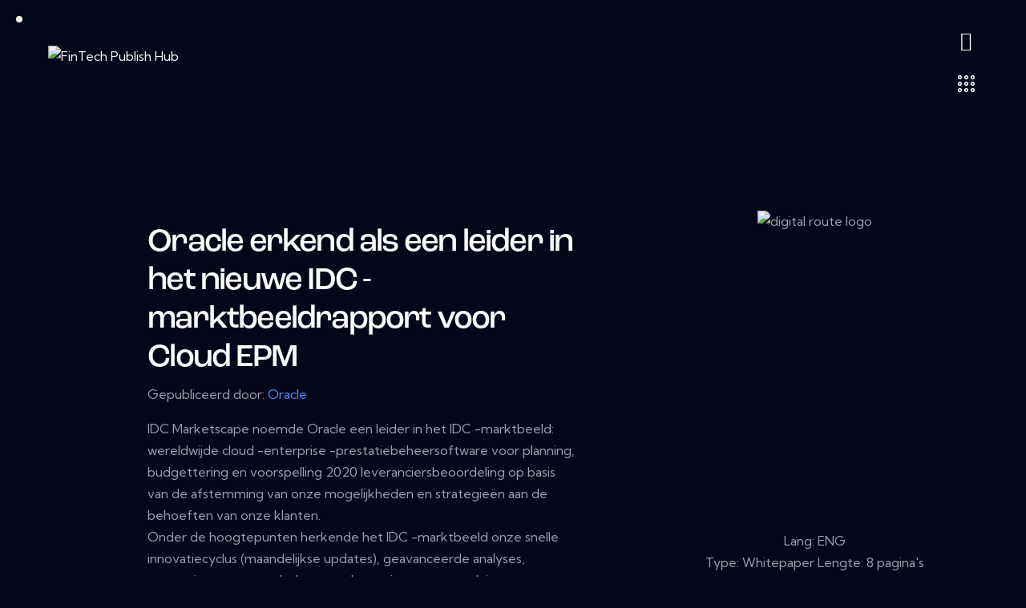

--- FILE ---
content_type: text/css
request_url: https://fintechpublishhub.nl/wp-content/themes/quirky/skins/default/css/__custom.css
body_size: 5733
content:
/* ATTENTION! This file was generated automatically! Don&#039;t change it!!!
----------------------------------------------------------------------- */
:root{--theme-var-page_width:1290px;--theme-var-page_boxed_extra:60px;--theme-var-page_fullwide_max:1920px;--theme-var-page_fullwide_extra:130px;--theme-var-grid_gap:30px;--theme-var-rad:0px;--theme-var-rad_koef:0;--theme-var-sidebar_prc:0.31782945736434;--theme-var-sidebar_gap_prc:0.031007751937984}:root{--theme-font-p_font-family:"Kumbh Sans",sans-serif;--theme-font-p_font-size:1rem;--theme-font-p_line-height:1.72em;--theme-font-p_font-weight:400;--theme-font-p_font-style:normal;--theme-font-p_text-decoration:inherit;--theme-font-p_text-transform:none;--theme-font-p_letter-spacing:0px;--theme-font-p_margin-top:0em;--theme-font-p_margin-bottom:1.77em;--theme-font-post_font-family:inherit;--theme-font-post_font-size:inherit;--theme-font-post_line-height:inherit;--theme-font-post_font-weight:inherit;--theme-font-post_font-style:inherit;--theme-font-post_text-decoration:inherit;--theme-font-post_text-transform:inherit;--theme-font-post_letter-spacing:inherit;--theme-font-post_margin-top:inherit;--theme-font-post_margin-bottom:inherit;--theme-font-h1_font-family:roc-grotesk,sans-serif;--theme-font-h1_font-size:3.563em;--theme-font-h1_line-height:1em;--theme-font-h1_font-weight:500;--theme-font-h1_font-style:normal;--theme-font-h1_text-decoration:none;--theme-font-h1_text-transform:none;--theme-font-h1_letter-spacing:-1.8px;--theme-font-h1_margin-top:1.1em;--theme-font-h1_margin-bottom:0.4em;--theme-font-h2_font-family:roc-grotesk,sans-serif;--theme-font-h2_font-size:2.938em;--theme-font-h2_line-height:1.021em;--theme-font-h2_font-weight:500;--theme-font-h2_font-style:normal;--theme-font-h2_text-decoration:none;--theme-font-h2_text-transform:none;--theme-font-h2_letter-spacing:-0.5px;--theme-font-h2_margin-top:0.8em;--theme-font-h2_margin-bottom:0.4em;--theme-font-h3_font-family:roc-grotesk,sans-serif;--theme-font-h3_font-size:2.188em;--theme-font-h3_line-height:1.086em;--theme-font-h3_font-weight:500;--theme-font-h3_font-style:normal;--theme-font-h3_text-decoration:none;--theme-font-h3_text-transform:none;--theme-font-h3_letter-spacing:0px;--theme-font-h3_margin-top:1.1em;--theme-font-h3_margin-bottom:0.6em;--theme-font-h4_font-family:roc-grotesk,sans-serif;--theme-font-h4_font-size:1.625em;--theme-font-h4_line-height:1.214em;--theme-font-h4_font-weight:500;--theme-font-h4_font-style:normal;--theme-font-h4_text-decoration:none;--theme-font-h4_text-transform:none;--theme-font-h4_letter-spacing:0px;--theme-font-h4_margin-top:1.25em;--theme-font-h4_margin-bottom:0.7em;--theme-font-h5_font-family:roc-grotesk,sans-serif;--theme-font-h5_font-size:1.500em;--theme-font-h5_line-height:1.417em;--theme-font-h5_font-weight:500;--theme-font-h5_font-style:normal;--theme-font-h5_text-decoration:none;--theme-font-h5_text-transform:none;--theme-font-h5_letter-spacing:0px;--theme-font-h5_margin-top:1.22em;--theme-font-h5_margin-bottom:0.7em;--theme-font-h6_font-family:roc-grotesk,sans-serif;--theme-font-h6_font-size:1.188em;--theme-font-h6_line-height:1.474em;--theme-font-h6_font-weight:500;--theme-font-h6_font-style:normal;--theme-font-h6_text-decoration:none;--theme-font-h6_text-transform:none;--theme-font-h6_letter-spacing:0px;--theme-font-h6_margin-top:1.6em;--theme-font-h6_margin-bottom:0.9em;--theme-font-logo_font-family:roc-grotesk,sans-serif;--theme-font-logo_font-size:1.7em;--theme-font-logo_line-height:1.2em;--theme-font-logo_font-weight:500;--theme-font-logo_font-style:normal;--theme-font-logo_text-decoration:none;--theme-font-logo_text-transform:none;--theme-font-logo_letter-spacing:0px;--theme-font-logo_margin-top:inherit;--theme-font-logo_margin-bottom:inherit;--theme-font-button_font-family:roc-grotesk,sans-serif;--theme-font-button_font-size:16px;--theme-font-button_line-height:21px;--theme-font-button_font-weight:500;--theme-font-button_font-style:normal;--theme-font-button_text-decoration:none;--theme-font-button_text-transform:none;--theme-font-button_letter-spacing:0px;--theme-font-button_margin-top:inherit;--theme-font-button_margin-bottom:inherit;--theme-font-input_font-family:inherit;--theme-font-input_font-size:16px;--theme-font-input_line-height:1.5em;--theme-font-input_font-weight:400;--theme-font-input_font-style:normal;--theme-font-input_text-decoration:none;--theme-font-input_text-transform:none;--theme-font-input_letter-spacing:0.1px;--theme-font-input_margin-top:inherit;--theme-font-input_margin-bottom:inherit;--theme-font-info_font-family:inherit;--theme-font-info_font-size:13px;--theme-font-info_line-height:1.5em;--theme-font-info_font-weight:400;--theme-font-info_font-style:normal;--theme-font-info_text-decoration:none;--theme-font-info_text-transform:none;--theme-font-info_letter-spacing:0px;--theme-font-info_margin-top:0.4em;--theme-font-info_margin-bottom:inherit;--theme-font-menu_font-family:roc-grotesk,sans-serif;--theme-font-menu_font-size:17px;--theme-font-menu_line-height:1.5em;--theme-font-menu_font-weight:500;--theme-font-menu_font-style:normal;--theme-font-menu_text-decoration:none;--theme-font-menu_text-transform:none;--theme-font-menu_letter-spacing:0px;--theme-font-menu_margin-top:inherit;--theme-font-menu_margin-bottom:inherit;--theme-font-submenu_font-family:"Kumbh Sans",sans-serif;--theme-font-submenu_font-size:15px;--theme-font-submenu_line-height:1.5em;--theme-font-submenu_font-weight:400;--theme-font-submenu_font-style:normal;--theme-font-submenu_text-decoration:none;--theme-font-submenu_text-transform:none;--theme-font-submenu_letter-spacing:0px;--theme-font-submenu_margin-top:inherit;--theme-font-submenu_margin-bottom:inherit;--theme-font-other_font-family:"Kumbh Sans",sans-serif;--theme-font-other_font-size:inherit;--theme-font-other_line-height:inherit;--theme-font-other_font-weight:inherit;--theme-font-other_font-style:inherit;--theme-font-other_text-decoration:inherit;--theme-font-other_text-transform:inherit;--theme-font-other_letter-spacing:inherit;--theme-font-other_margin-top:inherit;--theme-font-other_margin-bottom:inherit}body{font-family:"Kumbh Sans",sans-serif;font-size:1rem;font-weight:400;font-style:normal;line-height:1.72em;text-transform:none;letter-spacing:0px}p,ul,ol,dl,blockquote,address,.wp-block-button,.wp-block-cover,.wp-block-image,.wp-block-video,.wp-block-search,.wp-block-archives,.wp-block-archives-dropdown,.wp-block-categories,.wp-block-calendar,.wp-block-media-text{margin-top:0em;margin-bottom:1.77em}p[style*="font-size"],.has-small-font-size,.has-normal-font-size,.has-medium-font-size{line-height:1.72em}h1,.front_page_section_caption{font-family:roc-grotesk,sans-serif;font-size:3.563em;font-weight:500;font-style:normal;line-height:1em;text-decoration:none;text-transform:none;letter-spacing:-1.8px;margin-top:1.1em;margin-bottom:0.4em}h2{font-family:roc-grotesk,sans-serif;font-size:2.938em;font-weight:500;font-style:normal;line-height:1.021em;text-decoration:none;text-transform:none;letter-spacing:-0.5px;margin-top:0.8em;margin-bottom:0.4em}h3{font-family:roc-grotesk,sans-serif;font-size:2.188em;font-weight:500;font-style:normal;line-height:1.086em;text-decoration:none;text-transform:none;letter-spacing:0px;margin-top:1.1em;margin-bottom:0.6em}h4{font-family:roc-grotesk,sans-serif;font-size:1.625em;font-weight:500;font-style:normal;line-height:1.214em;text-decoration:none;text-transform:none;letter-spacing:0px;margin-top:1.25em;margin-bottom:0.7em}h5{font-family:roc-grotesk,sans-serif;font-size:1.500em;font-weight:500;font-style:normal;line-height:1.417em;text-decoration:none;text-transform:none;letter-spacing:0px;margin-top:1.22em;margin-bottom:0.7em}h6{font-family:roc-grotesk,sans-serif;font-size:1.188em;font-weight:500;font-style:normal;line-height:1.474em;text-decoration:none;text-transform:none;letter-spacing:0px;margin-top:1.6em;margin-bottom:0.9em}input[type="text"],input[type="number"],input[type="email"],input[type="url"],input[type="tel"],input[type="search"],input[type="password"],textarea,textarea.wp-editor-area,.select_container,select,.select_container select{font-size:16px;font-weight:400;font-style:normal;line-height:1.5em;text-decoration:none;text-transform:none;letter-spacing:0.1px}.sc_item_pagination_load_more .nav-links,.nav-links-more .nav-load-more,.nav-links-more .woocommerce-load-more,.woocommerce-links-more .woocommerce-load-more,.sidebar_small_screen_above .sidebar_control,.trx_addons_popup_form_field_submit .submit_button,.simple_text_link,.show_comments_single .show_comments_button,form button:not(.components-button),input[type="button"],input[type="reset"],input[type="submit"],.theme_button,.sc_layouts_row .sc_button,.sc_portfolio_preview_show .post_readmore,.wp-block-button__link,.post_item .more-link,div.esg-filter-wrapper .esg-filterbutton>span,.mptt-navigation-tabs li a,.quirky_tabs .quirky_tabs_titles li a{font-family:roc-grotesk,sans-serif;font-size:16px;font-weight:500;font-style:normal;line-height:21px;text-decoration:none;text-transform:none;letter-spacing:0px}.adp-popup-type-notification-bar .adp-popup-button,.adp-popup-type-notification-box .adp-popup-button,#sb_instagram.feedOne .sbi_follow_btn a,.post-more-link{font-family:roc-grotesk,sans-serif}.top_panel .slider_engine_revo .slide_title{font-family:roc-grotesk,sans-serif}blockquote{font-family:"Kumbh Sans",sans-serif}.sticky_socials_wrap.sticky_socials_modern .social_item .social_name,.search_modern .search_wrap .search_field,.comments_list_wrap .comment_reply,.author_info .author_label,.nav-links-single .nav-links .nav-arrow-label,.post_item_single .post_tags_single a,.sc_layouts_row_type_compact .sc_layouts_item_details,.post_meta_item.post_categories,div.esg-filters,.woocommerce nav.woocommerce-pagination ul,.comments_pagination,.nav-links,.page_links,.format-audio .post_featured .post_audio_author,.single-format-audio .post_featured .post_audio_author,.sc_layouts_blog_item_featured .post_featured .post_audio_author,#powerTip .box_view_html,.widget_product_tag_cloud,.widget_tag_cloud,.wp-block-tag-cloud,.custom-html-widget .extra_item,.post_meta_item.post_author,.post_info_item.post_info_posted_by,.post_info_item.post_categories,table th,mark,ins,.logo_text,.theme_button_close_text,.post_price.price,.theme_scroll_down,.post_meta_item .post_sponsored_label,.latepoint-lightbox-w h1,.latepoint-lightbox-w h2,.latepoint-lightbox-w h3,.latepoint-lightbox-w h4,.latepoint-lightbox-w h5,.latepoint-lightbox-w h6,.has-drop-cap:not(:focus):first-letter,.widget_calendar caption,.wp-block-calendar caption,.sc_layouts_title .breadcrumbs,blockquote>cite,blockquote>p>cite,blockquote>.wp-block-pullquote__citation,.wp-block-quote .wp-block-quote__citation{font-family:roc-grotesk,sans-serif}.post_meta{font-size:13px;font-weight:400;font-style:normal;line-height:1.5em;text-decoration:none;text-transform:none;letter-spacing:0px;margin-top:0.4em}em,.post-date,.rss-date,.post_date,.post_meta_item,.post_meta .vc_inline-link,.comments_list_wrap .comment_date,.comments_list_wrap .comment_time,.comments_list_wrap .comment_counters,.top_panel .slider_engine_revo .slide_subtitle,.logo_slogan,.trx_addons_audio_player .audio_author,.post_item_single .post_content .post_meta,.author_bio .author_link,.comments_list_wrap .comment_posted,.comments_list_wrap .comment_reply{}option,fieldset legend,figure figcaption,.mejs-container *,.wp-caption .wp-caption-text,.wp-caption .wp-caption-dd,.wp-caption-overlay .wp-caption .wp-caption-text,.wp-caption-overlay .wp-caption .wp-caption-dd{font-family:"Kumbh Sans",sans-serif}.backstage-customizer-access-wrapper .backstage-customizer-access-button,.latepoint-w,.search_wrap .search_results .post_meta_item{font-family:"Kumbh Sans",sans-serif}.logo_text{font-family:roc-grotesk,sans-serif;font-size:1.7em;font-weight:500;font-style:normal;line-height:1.2em;text-decoration:none;text-transform:none;letter-spacing:0px}.logo_footer_text{font-family:roc-grotesk,sans-serif}.sc_layouts_menu_dir_vertical.sc_layouts_submenu_dropdown .sc_layouts_menu_nav>li>ul{font-family:roc-grotesk,sans-serif}.menu_main_nav_area>ul,.sc_layouts_menu_nav,.sc_layouts_menu_dir_vertical .sc_layouts_menu_nav{font-family:roc-grotesk,sans-serif;font-size:17px;line-height:1.5em}.menu_main_nav>li>a,.sc_layouts_menu_nav>li>a{font-weight:500;font-style:normal;text-decoration:none;text-transform:none;letter-spacing:0px}.sc_layouts_menu_nav>li.current-menu-item>a,.sc_layouts_menu_nav>li.current-menu-parent>a,.sc_layouts_menu_nav>li.current-menu-ancestor>a,.menu_main_nav>li[class*="current-menu-"]>a .sc_layouts_menu_item_description,.sc_layouts_menu_nav>li[class*="current-menu-"]>a .sc_layouts_menu_item_description{font-weight:500}.menu_main_nav>li>ul,.sc_layouts_menu_nav>li>ul,.sc_layouts_menu_popup .sc_layouts_menu_nav{font-family:"Kumbh Sans",sans-serif;font-size:15px;line-height:1.5em}.menu_main_nav>li ul>li>a,.sc_layouts_menu_nav>li ul>li>a,.sc_layouts_menu_popup .sc_layouts_menu_nav>li>a{font-weight:400;font-style:normal;text-decoration:none;text-transform:none;letter-spacing:0px}.latepoint-book-button,.round-square-2 .elementor-button{font-family:roc-grotesk,sans-serif}.sc_layouts_panel_menu .sc_layouts_menu_dir_horizontal .sc_layouts_menu_nav>ul,.sc_layouts_panel_menu .sc_layouts_menu_dir_vertical.sc_layouts_submenu_dropdown>ul,.menu_mobile .menu_mobile_nav_area>ul{font-family:roc-grotesk,sans-serif}.sc_layouts_panel_menu .sc_layouts_menu_dir_horizontal .sc_layouts_menu_nav>li>ul,.sc_layouts_panel_menu .sc_layouts_menu_dir_vertical.sc_layouts_submenu_dropdown>ul>li ul,.menu_mobile .menu_mobile_nav_area>ul>li ul{font-family:"Kumbh Sans",sans-serif}.sc_blogger_default.sc_blogger_default_over_centered_hover_price .sc_item_featured .post_info_mc .sc_blogger_item_price{font-family:roc-grotesk,sans-serif}[class*="trx_addons_title_with_link"],.sc_price_item_price .sc_price_item_price_after,.sc_price_item .sc_price_item_subtitle,.sc_dishes_compact .sc_services_item_title,.sc_services_iconed .sc_services_item_title,.sc_services_fashion .sc_services_item_subtitle,.sc_testimonials_item_author_subtitle,.sc_icons_plain .sc_icons_item:not(.sc_icons_item_linked) .sc_icons_item_link{font-family:"Kumbh Sans",sans-serif}.sc_testimonials_bred .sc_testimonials_item_content,.sc_testimonials_decoration .sc_testimonials_item_content,.sc_testimonials_alter2 .sc_testimonials_item_content,.sc_testimonials_alter .sc_testimonials_item_content,.sc_testimonials_fashion .sc_testimonials_item_content,.sc_testimonials_creative .sc_testimonials_item_content,.sc_testimonials_accent2 .sc_testimonials_item_content,.sc_testimonials_accent .sc_testimonials_item_content,.sc_testimonials_hover .sc_testimonials_item_content,.sc_testimonials_common .sc_testimonials_item_content,.sc_testimonials_list .sc_testimonials_item_content,.sc_testimonials_light .sc_testimonials_item_content,.sc_testimonials_extra .sc_testimonials_item_content,.sc_testimonials_plain .sc_testimonials_item_content,.sc_testimonials_simple .sc_testimonials_item_content,.sc_testimonials_default .sc_testimonials_item_content{font-family:"Kumbh Sans",sans-serif}.trx_addons_alter_text,.widget .trx_addons_tabs .trx_addons_tabs_titles li,.trx_addons_video_list_controller_wrap .trx_addons_video_list_subtitle,.trx_addons_video_list_controller_wrap .trx_addons_video_list_image_label,.trx_addons_audio_wrap .trx_addons_audio_navigation,.services_page_tabs.trx_addons_tabs .trx_addons_tabs_titles li>a,.sc_events_item_price,.sc_events_item_date_day,.sc_events_item_meta_locality,.tabs_style_2.elementor-widget-tabs .elementor-tab-title,.trx_addons_list_parameters,.sc_events_item_more_link,.sc_events_item_meta_categories a,.scroll_to_top_style_modern,.categories_list_style_4 .categories_link_more,.categories_list_style_5 .categories_link_more,.categories_list_style_6 .categories_link_more,.categories_list_style_7 .categories_link_more,.categories_list_style_8 .categories_link_more,.sc_blogger_default.sc_blogger_default_classic_time_2 .post_meta.sc_blogger_item_meta.post_meta_date,.sc_blogger_default.sc_blogger_default_classic_time .post_meta.sc_blogger_item_meta.post_meta_date,.team_member_brief_info_details .team_member_details_phone .team_member_details_value,.sc_socials.sc_socials_icons_names .social_item .social_name,.services_single .services_page_featured .sc_services_item_price,.sc_services .sc_services_item_price,.sc_services .sc_services_item_number,.wp-playlist.wp-audio-playlist .wp-playlist-tracks,.wp-playlist.wp-audio-playlist .wp-playlist-item-title,.audio_now_playing,.sc_testimonials_modern .sc_testimonials_item_content strong,.sc_testimonials_classic .sc_testimonials_item_content,.social_item.social_item_type_names .social_name,.trx_addons_message_box,.sc_countdown .sc_countdown_label,.sc_countdown_default .sc_countdown_digits,.sc_countdown_default .sc_countdown_separator,.sc_price_simple .sc_price_item_details,.toc_menu_item .toc_menu_description,.sc_recent_news .post_item .post_footer .post_meta .post_meta_item,.sc_item_subtitle,.sc_icons_item_title,.sc_price_item_title,.sc_price_item_price,.sc_courses_default .sc_courses_item_price,.sc_courses_default .trx_addons_hover_content .trx_addons_hover_links a,.sc_events_classic .sc_events_item_price,.sc_events_classic .trx_addons_hover_content .trx_addons_hover_links a,.sc_promo_modern .sc_promo_link2 span+span,.sc_skills_counter .sc_skills_total,.sc_skills_counter_alter .sc_skills_total,.sc_skills_counter_extra .sc_skills_total,.sc_skills_counter_modern .sc_skills_total,.sc_skills_counter_simple .sc_skills_total,.sc_skills_pie.sc_skills_compact_off .sc_skills_total,.sc_skills_counter_alter .sc_skills_item_title,.sc_skills_counter_extra .sc_skills_item_title,.sc_skills_counter_modern .sc_skills_item_title,.sc_skills_counter_simple .sc_skills_item_title,.sc_skills_pie.sc_skills_compact_off .sc_skills_item_title,.sc_icons .sc_icons_item_more_link,.sc_icons_number .sc_icons_item_number,.sc_services .sc_services_item_more_link,.slider_container .slide_info.slide_info_large .slide_title,.slider_style_modern .slider_controls_label span + span,.slider_pagination_wrap,.sc_slider_controller_info,.trx_addons_dropcap{font-family:roc-grotesk,sans-serif}.sc_recent_news .post_item .post_meta,.sc_action_item_description,.sc_price_item_description,.sc_price_item_details,.sc_courses_default .sc_courses_item_date,.courses_single .courses_page_meta,.sc_events_classic .sc_events_item_date,.sc_promo_modern .sc_promo_link2 span,.sc_skills_counter .sc_skills_item_title,.slider_style_modern .slider_controls_label span,.slider_titles_outside_wrap .slide_cats,.slider_titles_outside_wrap .slide_subtitle,.sc_slider_controller_item_info_date,.sc_team .sc_team_item_subtitle,.sc_dishes .sc_dishes_item_subtitle,.sc_services .sc_services_item_subtitle,.team_member_page .team_member_brief_info_text,.sc_testimonials_item_author_title,.sc_testimonials_item_content:before{}.slider_outer_wrap .sc_slider_controller .sc_slider_controller_item_info_date{font-size:13px;font-weight:400;font-style:normal;line-height:1.5em;text-decoration:none;text-transform:none;letter-spacing:0px}.sc_button:not(.sc_button_simple),.sc_button.sc_button_simple,.sc_form button{font-family:roc-grotesk,sans-serif;font-size:16px;font-weight:500;font-style:normal;line-height:21px;text-decoration:none;text-transform:none;letter-spacing:0px}.sc_blogger	.sc_blogger_item_button .item_more_link,.sc_promo_modern .sc_promo_link2{font-family:roc-grotesk,sans-serif}.sc_portfolio.sc_portfolio_band .sc_portfolio_item .post_content_wrap .post_meta .post_categories{font-family:roc-grotesk,sans-serif}.sc_testimonials_fashion .sc_testimonials_item_author_subtitle,.sc_blogger_lay_portfolio .sc_blogger_filters .sc_item_filters_tabs li a,.sc_services .sc_services_item_subtitle,.sc_blogger_portestate .sc_blogger_item .sc_blogger_item_content .sc_blogger_item_meta .post_categories,.slider_pagination_style_title.sc_slider_controls_light .slider_pagination_wrap .slider_pagination_bullet,.sc_title_default h5.sc_item_title_tag + .sc_title_subtitle,.sc_portfolio.sc_portfolio_simple .sc_portfolio_item .post_content_wrap .post_meta .post_categories,.sc_portfolio.sc_portfolio_default .sc_portfolio_item .post_featured .post_info .post_meta .post_categories,.sc_style_toggle .sc_blogger .sc_item_filters_wrap .sc_item_filters .sc_item_filters_header .sc_item_filters_subtitle,.sc_portfolio .sc_portfolio_item .post_meta .post_meta_item,.sc_blogger_lay_portfolio_grid .sc_blogger_item .post_meta .post_meta_item,.sc_blogger_lay_portfolio .sc_blogger_item .post_meta .post_meta_item{font-family:"Kumbh Sans",sans-serif}.elementor-widget-progress .elementor-title,.elementor-widget-progress .elementor-progress-percentage,.elementor-widget-toggle .elementor-toggle-title,.elementor-widget-tabs .elementor-tab-title,.custom_icon_btn.elementor-widget-button .elementor-button .elementor-button-text,.elementor-widget-counter .elementor-counter-number-wrapper,.elementor-widget-counter .elementor-counter-title{font-family:roc-grotesk,sans-serif}.elementor-widget-icon-box .elementor-widget-container .elementor-icon-box-title small{font-family:"Kumbh Sans",sans-serif}body.edit-post-visual-editor{font-family:"Kumbh Sans",sans-serif !important;font-size:1rem;font-weight:400;font-style:normal;line-height:1.72em;text-transform:none;letter-spacing:0px}.editor-post-title__block .editor-post-title__input{font-family:roc-grotesk,sans-serif;font-size:3.563em;font-weight:500;font-style:normal}.block-editor-block-list__block{margin-top:0em;margin-bottom:1.77em}form.mc4wp-form .mc4wp-form-fields input[type="email"]{font-size:16px;font-weight:400;font-style:normal;line-height:1.5em;text-decoration:none;text-transform:none;letter-spacing:0.1px}form.mc4wp-form .mc4wp-form-fields input[type="submit"]{font-family:roc-grotesk,sans-serif;font-size:16px;font-weight:500;font-style:normal;line-height:21px;text-decoration:none;text-transform:none;letter-spacing:0px}#style-5.mc4wp-form .mc4wp-form-fields input[type="email"]{font-family:roc-grotesk,sans-serif}.wpcf7 span.wpcf7-not-valid-tip,div.wpcf7-response-output{font-family:roc-grotesk,sans-serif}.scheme_dark,body.scheme_dark{--theme-color-bg_color:#04071B;--theme-color-bd_color:#242A40;--theme-color-text:#9B9FAF;--theme-color-text_light:#7A7F91;--theme-color-text_dark:#FCFCFC;--theme-color-text_link:#9CBF10;--theme-color-text_hover:#819D10;--theme-color-text_link2:#2531EF;--theme-color-text_hover2:#141FC7;--theme-color-text_link3:#FFC107;--theme-color-text_hover3:#E6AF09;--theme-color-alter_bg_color:#111421;--theme-color-alter_bg_hover:#1B2033;--theme-color-alter_bd_color:#242A40;--theme-color-alter_bd_hover:#464C65;--theme-color-alter_text:#9B9FAF;--theme-color-alter_light:#7A7F91;--theme-color-alter_dark:#FCFCFC;--theme-color-alter_link:#9CBF10;--theme-color-alter_hover:#819D10;--theme-color-alter_link2:#2531EF;--theme-color-alter_hover2:#141FC7;--theme-color-alter_link3:#FFC107;--theme-color-alter_hover3:#E6AF09;--theme-color-extra_bg_color:#040610;--theme-color-extra_bg_hover:#1B2033;--theme-color-extra_bd_color:#242A40;--theme-color-extra_bd_hover:#464C65;--theme-color-extra_text:#9B9FAF;--theme-color-extra_light:#7A7F91;--theme-color-extra_dark:#FCFCFC;--theme-color-extra_link:#9CBF10;--theme-color-extra_hover:#FCFCFC;--theme-color-extra_link2:#2531EF;--theme-color-extra_hover2:#141FC7;--theme-color-extra_link3:#FFC107;--theme-color-extra_hover3:#E6AF09;--theme-color-input_bg_color:#transparent;--theme-color-input_bg_hover:#transparent;--theme-color-input_bd_color:#242A40;--theme-color-input_bd_hover:#464C65;--theme-color-input_text:#9B9FAF;--theme-color-input_light:#7A7F91;--theme-color-input_dark:#FCFCFC;--theme-color-inverse_bd_color:#e36650;--theme-color-inverse_bd_hover:#cb5b47;--theme-color-inverse_text:#FCFCFC;--theme-color-inverse_light:#6f6f6f;--theme-color-inverse_dark:#161921;--theme-color-inverse_link:#FFFFFF;--theme-color-inverse_hover:#161921;--theme-color-bg_color_0:rgba(4,7,27,0);--theme-color-bg_color_02:rgba(4,7,27,0.2);--theme-color-bg_color_07:rgba(4,7,27,0.7);--theme-color-bg_color_08:rgba(4,7,27,0.8);--theme-color-bg_color_09:rgba(4,7,27,0.9);--theme-color-alter_bg_color_07:rgba(17,20,33,0.7);--theme-color-alter_bg_color_04:rgba(17,20,33,0.4);--theme-color-alter_bg_color_00:rgba(17,20,33,0);--theme-color-alter_bg_color_02:rgba(17,20,33,0.2);--theme-color-alter_bd_color_02:rgba(36,42,64,0.2);--theme-color-alter_dark_015:rgba(252,252,252,0.15);--theme-color-alter_dark_02:rgba(252,252,252,0.2);--theme-color-alter_dark_05:rgba(252,252,252,0.5);--theme-color-alter_dark_08:rgba(252,252,252,0.8);--theme-color-alter_link_02:rgba(156,191,16,0.2);--theme-color-alter_link_07:rgba(156,191,16,0.7);--theme-color-extra_bg_color_05:rgba(4,6,16,0.5);--theme-color-extra_bg_color_07:rgba(4,6,16,0.7);--theme-color-extra_link_02:rgba(156,191,16,0.2);--theme-color-extra_link_07:rgba(156,191,16,0.7);--theme-color-text_dark_003:rgba(252,252,252,0.03);--theme-color-text_dark_005:rgba(252,252,252,0.05);--theme-color-text_dark_008:rgba(252,252,252,0.08);--theme-color-text_dark_015:rgba(252,252,252,0.15);--theme-color-text_dark_02:rgba(252,252,252,0.2);--theme-color-text_dark_03:rgba(252,252,252,0.3);--theme-color-text_dark_05:rgba(252,252,252,0.5);--theme-color-text_dark_07:rgba(252,252,252,0.7);--theme-color-text_dark_08:rgba(252,252,252,0.8);--theme-color-text_link_007:rgba(156,191,16,0.07);--theme-color-text_link_02:rgba(156,191,16,0.2);--theme-color-text_link_03:rgba(156,191,16,0.3);--theme-color-text_link_04:rgba(156,191,16,0.4);--theme-color-text_link_05:rgba(156,191,16,0.5);--theme-color-text_link_07:rgba(156,191,16,0.7);--theme-color-text_link2_08:rgba(37,49,239,0.8);--theme-color-text_link2_007:rgba(37,49,239,0.07);--theme-color-text_link2_02:rgba(37,49,239,0.2);--theme-color-text_link2_03:rgba(37,49,239,0.3);--theme-color-text_link2_05:rgba(37,49,239,0.5);--theme-color-text_link3_007:rgba(255,193,7,0.07);--theme-color-text_link3_02:rgba(255,193,7,0.2);--theme-color-text_link3_03:rgba(255,193,7,0.3);--theme-color-inverse_text_03:rgba(252,252,252,0.3);--theme-color-inverse_link_08:rgba(255,255,255,0.8);--theme-color-inverse_hover_08:rgba(22,25,33,0.8);--theme-color-text_dark_blend:#ffffff;--theme-color-text_link_blend:#a3cc1a;--theme-color-alter_link_blend:#a3cc1a}.scheme_default,body.scheme_default{--theme-color-bg_color:#F3F4ED;--theme-color-bd_color:#D3D4CA;--theme-color-text:#707376;--theme-color-text_light:#939289;--theme-color-text_dark:#161921;--theme-color-text_link:#1051bf;--theme-color-text_hover:#b4246f;--theme-color-text_link2:#2531EF;--theme-color-text_hover2:#141FC7;--theme-color-text_link3:#FFC107;--theme-color-text_hover3:#E6AF09;--theme-color-alter_bg_color:#FFFFFF;--theme-color-alter_bg_hover:#ECEFE7;--theme-color-alter_bd_color:#D3D4CA;--theme-color-alter_bd_hover:#BCBEB1;--theme-color-alter_text:#707376;--theme-color-alter_light:#939289;--theme-color-alter_dark:#161921;--theme-color-alter_link:#1018bf;--theme-color-alter_hover:#b4246f;--theme-color-alter_link2:#2531EF;--theme-color-alter_hover2:#141FC7;--theme-color-alter_link3:#FFC107;--theme-color-alter_hover3:#E6AF09;--theme-color-extra_bg_color:#040610;--theme-color-extra_bg_hover:#1B2033;--theme-color-extra_bd_color:#242A40;--theme-color-extra_bd_hover:#464C65;--theme-color-extra_text:#9B9FAF;--theme-color-extra_light:#7A7F91;--theme-color-extra_dark:#FCFCFC;--theme-color-extra_link:#103ebf;--theme-color-extra_hover:#b4246f;--theme-color-extra_link2:#2531EF;--theme-color-extra_hover2:#141FC7;--theme-color-extra_link3:#FFC107;--theme-color-extra_hover3:#E6AF09;--theme-color-input_bg_color:transparent;--theme-color-input_bg_hover:transparent;--theme-color-input_bd_color:#D3D4CA;--theme-color-input_bd_hover:#BCBEB1;--theme-color-input_text:#707376;--theme-color-input_light:#939289;--theme-color-input_dark:#161921;--theme-color-inverse_bd_color:#67bcc1;--theme-color-inverse_bd_hover:#5aa4a9;--theme-color-inverse_text:#161921;--theme-color-inverse_light:#333333;--theme-color-inverse_dark:#161921;--theme-color-inverse_link:#FFFFFF;--theme-color-inverse_hover:#FFFFFF;--theme-color-bg_color_0:rgba(243,244,237,0);--theme-color-bg_color_02:rgba(243,244,237,0.2);--theme-color-bg_color_07:rgba(243,244,237,0.7);--theme-color-bg_color_08:rgba(243,244,237,0.8);--theme-color-bg_color_09:rgba(243,244,237,0.9);--theme-color-alter_bg_color_07:rgba(255,255,255,0.7);--theme-color-alter_bg_color_04:rgba(255,255,255,0.4);--theme-color-alter_bg_color_00:rgba(255,255,255,0);--theme-color-alter_bg_color_02:rgba(255,255,255,0.2);--theme-color-alter_bd_color_02:rgba(211,212,202,0.2);--theme-color-alter_dark_015:rgba(22,25,33,0.15);--theme-color-alter_dark_02:rgba(22,25,33,0.2);--theme-color-alter_dark_05:rgba(22,25,33,0.5);--theme-color-alter_dark_08:rgba(22,25,33,0.8);--theme-color-alter_link_02:rgba(16,24,191,0.2);--theme-color-alter_link_07:rgba(16,24,191,0.7);--theme-color-extra_bg_color_05:rgba(4,6,16,0.5);--theme-color-extra_bg_color_07:rgba(4,6,16,0.7);--theme-color-extra_link_02:rgba(16,62,191,0.2);--theme-color-extra_link_07:rgba(16,62,191,0.7);--theme-color-text_dark_003:rgba(22,25,33,0.03);--theme-color-text_dark_005:rgba(22,25,33,0.05);--theme-color-text_dark_008:rgba(22,25,33,0.08);--theme-color-text_dark_015:rgba(22,25,33,0.15);--theme-color-text_dark_02:rgba(22,25,33,0.2);--theme-color-text_dark_03:rgba(22,25,33,0.3);--theme-color-text_dark_05:rgba(22,25,33,0.5);--theme-color-text_dark_07:rgba(22,25,33,0.7);--theme-color-text_dark_08:rgba(22,25,33,0.8);--theme-color-text_link_007:rgba(16,81,191,0.07);--theme-color-text_link_02:rgba(16,81,191,0.2);--theme-color-text_link_03:rgba(16,81,191,0.3);--theme-color-text_link_04:rgba(16,81,191,0.4);--theme-color-text_link_05:rgba(16,81,191,0.5);--theme-color-text_link_07:rgba(16,81,191,0.7);--theme-color-text_link2_08:rgba(37,49,239,0.8);--theme-color-text_link2_007:rgba(37,49,239,0.07);--theme-color-text_link2_02:rgba(37,49,239,0.2);--theme-color-text_link2_03:rgba(37,49,239,0.3);--theme-color-text_link2_05:rgba(37,49,239,0.5);--theme-color-text_link3_007:rgba(255,193,7,0.07);--theme-color-text_link3_02:rgba(255,193,7,0.2);--theme-color-text_link3_03:rgba(255,193,7,0.3);--theme-color-inverse_text_03:rgba(22,25,33,0.3);--theme-color-inverse_link_08:rgba(255,255,255,0.8);--theme-color-inverse_hover_08:rgba(255,255,255,0.8);--theme-color-text_dark_blend:#21242e;--theme-color-text_link_blend:#1a56cc;--theme-color-alter_link_blend:#1a1dcc}.scheme_light,body.scheme_light{--theme-color-bg_color:#FFFFFF;--theme-color-bd_color:#D3D4CA;--theme-color-text:#707376;--theme-color-text_light:#939289;--theme-color-text_dark:#161921;--theme-color-text_link:#9CBF10;--theme-color-text_hover:#819D10;--theme-color-text_link2:#2531EF;--theme-color-text_hover2:#141FC7;--theme-color-text_link3:#FFC107;--theme-color-text_hover3:#E6AF09;--theme-color-alter_bg_color:#F3F4ED;--theme-color-alter_bg_hover:#ECEFE7;--theme-color-alter_bd_color:#D3D4CA;--theme-color-alter_bd_hover:#BCBEB1;--theme-color-alter_text:#707376;--theme-color-alter_light:#939289;--theme-color-alter_dark:#161921;--theme-color-alter_link:#9CBF10;--theme-color-alter_hover:#819D10;--theme-color-alter_link2:#2531EF;--theme-color-alter_hover2:#141FC7;--theme-color-alter_link3:#FFC107;--theme-color-alter_hover3:#E6AF09;--theme-color-extra_bg_color:#040610;--theme-color-extra_bg_hover:#1B2033;--theme-color-extra_bd_color:#242A40;--theme-color-extra_bd_hover:#464C65;--theme-color-extra_text:#9B9FAF;--theme-color-extra_light:#7A7F91;--theme-color-extra_dark:#FCFCFC;--theme-color-extra_link:#9CBF10;--theme-color-extra_hover:#FCFCFC;--theme-color-extra_link2:#2531EF;--theme-color-extra_hover2:#141FC7;--theme-color-extra_link3:#FFC107;--theme-color-extra_hover3:#E6AF09;--theme-color-input_bg_color:transparent;--theme-color-input_bg_hover:transparent;--theme-color-input_bd_color:#D3D4CA;--theme-color-input_bd_hover:#BCBEB1;--theme-color-input_text:#707376;--theme-color-input_light:#939289;--theme-color-input_dark:#161921;--theme-color-inverse_bd_color:#67bcc1;--theme-color-inverse_bd_hover:#5aa4a9;--theme-color-inverse_text:#161921;--theme-color-inverse_light:#333333;--theme-color-inverse_dark:#161921;--theme-color-inverse_link:#FFFFFF;--theme-color-inverse_hover:#FFFFFF;--theme-color-bg_color_0:rgba(255,255,255,0);--theme-color-bg_color_02:rgba(255,255,255,0.2);--theme-color-bg_color_07:rgba(255,255,255,0.7);--theme-color-bg_color_08:rgba(255,255,255,0.8);--theme-color-bg_color_09:rgba(255,255,255,0.9);--theme-color-alter_bg_color_07:rgba(243,244,237,0.7);--theme-color-alter_bg_color_04:rgba(243,244,237,0.4);--theme-color-alter_bg_color_00:rgba(243,244,237,0);--theme-color-alter_bg_color_02:rgba(243,244,237,0.2);--theme-color-alter_bd_color_02:rgba(211,212,202,0.2);--theme-color-alter_dark_015:rgba(22,25,33,0.15);--theme-color-alter_dark_02:rgba(22,25,33,0.2);--theme-color-alter_dark_05:rgba(22,25,33,0.5);--theme-color-alter_dark_08:rgba(22,25,33,0.8);--theme-color-alter_link_02:rgba(156,191,16,0.2);--theme-color-alter_link_07:rgba(156,191,16,0.7);--theme-color-extra_bg_color_05:rgba(4,6,16,0.5);--theme-color-extra_bg_color_07:rgba(4,6,16,0.7);--theme-color-extra_link_02:rgba(156,191,16,0.2);--theme-color-extra_link_07:rgba(156,191,16,0.7);--theme-color-text_dark_003:rgba(22,25,33,0.03);--theme-color-text_dark_005:rgba(22,25,33,0.05);--theme-color-text_dark_008:rgba(22,25,33,0.08);--theme-color-text_dark_015:rgba(22,25,33,0.15);--theme-color-text_dark_02:rgba(22,25,33,0.2);--theme-color-text_dark_03:rgba(22,25,33,0.3);--theme-color-text_dark_05:rgba(22,25,33,0.5);--theme-color-text_dark_07:rgba(22,25,33,0.7);--theme-color-text_dark_08:rgba(22,25,33,0.8);--theme-color-text_link_007:rgba(156,191,16,0.07);--theme-color-text_link_02:rgba(156,191,16,0.2);--theme-color-text_link_03:rgba(156,191,16,0.3);--theme-color-text_link_04:rgba(156,191,16,0.4);--theme-color-text_link_05:rgba(156,191,16,0.5);--theme-color-text_link_07:rgba(156,191,16,0.7);--theme-color-text_link2_08:rgba(37,49,239,0.8);--theme-color-text_link2_007:rgba(37,49,239,0.07);--theme-color-text_link2_02:rgba(37,49,239,0.2);--theme-color-text_link2_03:rgba(37,49,239,0.3);--theme-color-text_link2_05:rgba(37,49,239,0.5);--theme-color-text_link3_007:rgba(255,193,7,0.07);--theme-color-text_link3_02:rgba(255,193,7,0.2);--theme-color-text_link3_03:rgba(255,193,7,0.3);--theme-color-inverse_text_03:rgba(22,25,33,0.3);--theme-color-inverse_link_08:rgba(255,255,255,0.8);--theme-color-inverse_hover_08:rgba(255,255,255,0.8);--theme-color-text_dark_blend:#21242e;--theme-color-text_link_blend:#a3cc1a;--theme-color-alter_link_blend:#a3cc1a}.scheme_orange_default,body.scheme_orange_default{--theme-color-bg_color:#F2F2EB;--theme-color-bd_color:#CFD0C6;--theme-color-text:#65645F;--theme-color-text_light:#807F7C;--theme-color-text_dark:#161921;--theme-color-text_link:#EB5021;--theme-color-text_hover:#CE3D11;--theme-color-text_link2:#2531EF;--theme-color-text_hover2:#141FC7;--theme-color-text_link3:#FFC107;--theme-color-text_hover3:#E6AF09;--theme-color-alter_bg_color:#FFFFFF;--theme-color-alter_bg_hover:#EAE9E2;--theme-color-alter_bd_color:#CFD0C6;--theme-color-alter_bd_hover:#BFBFBD;--theme-color-alter_text:#65645F;--theme-color-alter_light:#807F7C;--theme-color-alter_dark:#161921;--theme-color-alter_link:#EB5021;--theme-color-alter_hover:#CE3D11;--theme-color-alter_link2:#2531EF;--theme-color-alter_hover2:#141FC7;--theme-color-alter_link3:#FFC107;--theme-color-alter_hover3:#E6AF09;--theme-color-extra_bg_color:#040610;--theme-color-extra_bg_hover:#1B2033;--theme-color-extra_bd_color:#242A40;--theme-color-extra_bd_hover:#464C65;--theme-color-extra_text:#9B9FAF;--theme-color-extra_light:#7A7F91;--theme-color-extra_dark:#FCFCFC;--theme-color-extra_link:#EB5021;--theme-color-extra_hover:#FCFCFC;--theme-color-extra_link2:#2531EF;--theme-color-extra_hover2:#141FC7;--theme-color-extra_link3:#FFC107;--theme-color-extra_hover3:#E6AF09;--theme-color-input_bg_color:transparent;--theme-color-input_bg_hover:transparent;--theme-color-input_bd_color:#CFD0C6;--theme-color-input_bd_hover:#BFBFBD;--theme-color-input_text:#65645F;--theme-color-input_light:#807F7C;--theme-color-input_dark:#161921;--theme-color-inverse_bd_color:#67bcc1;--theme-color-inverse_bd_hover:#5aa4a9;--theme-color-inverse_text:#161921;--theme-color-inverse_light:#333333;--theme-color-inverse_dark:#161921;--theme-color-inverse_link:#FFFFFF;--theme-color-inverse_hover:#FFFFFF;--theme-color-bg_color_0:rgba(242,242,235,0);--theme-color-bg_color_02:rgba(242,242,235,0.2);--theme-color-bg_color_07:rgba(242,242,235,0.7);--theme-color-bg_color_08:rgba(242,242,235,0.8);--theme-color-bg_color_09:rgba(242,242,235,0.9);--theme-color-alter_bg_color_07:rgba(255,255,255,0.7);--theme-color-alter_bg_color_04:rgba(255,255,255,0.4);--theme-color-alter_bg_color_00:rgba(255,255,255,0);--theme-color-alter_bg_color_02:rgba(255,255,255,0.2);--theme-color-alter_bd_color_02:rgba(207,208,198,0.2);--theme-color-alter_dark_015:rgba(22,25,33,0.15);--theme-color-alter_dark_02:rgba(22,25,33,0.2);--theme-color-alter_dark_05:rgba(22,25,33,0.5);--theme-color-alter_dark_08:rgba(22,25,33,0.8);--theme-color-alter_link_02:rgba(235,80,33,0.2);--theme-color-alter_link_07:rgba(235,80,33,0.7);--theme-color-extra_bg_color_05:rgba(4,6,16,0.5);--theme-color-extra_bg_color_07:rgba(4,6,16,0.7);--theme-color-extra_link_02:rgba(235,80,33,0.2);--theme-color-extra_link_07:rgba(235,80,33,0.7);--theme-color-text_dark_003:rgba(22,25,33,0.03);--theme-color-text_dark_005:rgba(22,25,33,0.05);--theme-color-text_dark_008:rgba(22,25,33,0.08);--theme-color-text_dark_015:rgba(22,25,33,0.15);--theme-color-text_dark_02:rgba(22,25,33,0.2);--theme-color-text_dark_03:rgba(22,25,33,0.3);--theme-color-text_dark_05:rgba(22,25,33,0.5);--theme-color-text_dark_07:rgba(22,25,33,0.7);--theme-color-text_dark_08:rgba(22,25,33,0.8);--theme-color-text_link_007:rgba(235,80,33,0.07);--theme-color-text_link_02:rgba(235,80,33,0.2);--theme-color-text_link_03:rgba(235,80,33,0.3);--theme-color-text_link_04:rgba(235,80,33,0.4);--theme-color-text_link_05:rgba(235,80,33,0.5);--theme-color-text_link_07:rgba(235,80,33,0.7);--theme-color-text_link2_08:rgba(37,49,239,0.8);--theme-color-text_link2_007:rgba(37,49,239,0.07);--theme-color-text_link2_02:rgba(37,49,239,0.2);--theme-color-text_link2_03:rgba(37,49,239,0.3);--theme-color-text_link2_05:rgba(37,49,239,0.5);--theme-color-text_link3_007:rgba(255,193,7,0.07);--theme-color-text_link3_02:rgba(255,193,7,0.2);--theme-color-text_link3_03:rgba(255,193,7,0.3);--theme-color-inverse_text_03:rgba(22,25,33,0.3);--theme-color-inverse_link_08:rgba(255,255,255,0.8);--theme-color-inverse_hover_08:rgba(255,255,255,0.8);--theme-color-text_dark_blend:#21242e;--theme-color-text_link_blend:#f7642e;--theme-color-alter_link_blend:#f7642e}.scheme_orange_dark,body.scheme_orange_dark{--theme-color-bg_color:#04071B;--theme-color-bd_color:#242A40;--theme-color-text:#9B9FAF;--theme-color-text_light:#7A7F91;--theme-color-text_dark:#FCFCFC;--theme-color-text_link:#EB5021;--theme-color-text_hover:#CE3D11;--theme-color-text_link2:#2531EF;--theme-color-text_hover2:#141FC7;--theme-color-text_link3:#FFC107;--theme-color-text_hover3:#E6AF09;--theme-color-alter_bg_color:#111421;--theme-color-alter_bg_hover:#1B2033;--theme-color-alter_bd_color:#242A40;--theme-color-alter_bd_hover:#464C65;--theme-color-alter_text:#9B9FAF;--theme-color-alter_light:#7A7F91;--theme-color-alter_dark:#FCFCFC;--theme-color-alter_link:#EB5021;--theme-color-alter_hover:#CE3D11;--theme-color-alter_link2:#2531EF;--theme-color-alter_hover2:#141FC7;--theme-color-alter_link3:#FFC107;--theme-color-alter_hover3:#E6AF09;--theme-color-extra_bg_color:#040610;--theme-color-extra_bg_hover:#1B2033;--theme-color-extra_bd_color:#242A40;--theme-color-extra_bd_hover:#464C65;--theme-color-extra_text:#9B9FAF;--theme-color-extra_light:#7A7F91;--theme-color-extra_dark:#FCFCFC;--theme-color-extra_link:#EB5021;--theme-color-extra_hover:#FCFCFC;--theme-color-extra_link2:#2531EF;--theme-color-extra_hover2:#141FC7;--theme-color-extra_link3:#FFC107;--theme-color-extra_hover3:#E6AF09;--theme-color-input_bg_color:#transparent;--theme-color-input_bg_hover:#transparent;--theme-color-input_bd_color:#242A40;--theme-color-input_bd_hover:#464C65;--theme-color-input_text:#9B9FAF;--theme-color-input_light:#7A7F91;--theme-color-input_dark:#FCFCFC;--theme-color-inverse_bd_color:#e36650;--theme-color-inverse_bd_hover:#cb5b47;--theme-color-inverse_text:#FCFCFC;--theme-color-inverse_light:#6f6f6f;--theme-color-inverse_dark:#161921;--theme-color-inverse_link:#FFFFFF;--theme-color-inverse_hover:#161921;--theme-color-bg_color_0:rgba(4,7,27,0);--theme-color-bg_color_02:rgba(4,7,27,0.2);--theme-color-bg_color_07:rgba(4,7,27,0.7);--theme-color-bg_color_08:rgba(4,7,27,0.8);--theme-color-bg_color_09:rgba(4,7,27,0.9);--theme-color-alter_bg_color_07:rgba(17,20,33,0.7);--theme-color-alter_bg_color_04:rgba(17,20,33,0.4);--theme-color-alter_bg_color_00:rgba(17,20,33,0);--theme-color-alter_bg_color_02:rgba(17,20,33,0.2);--theme-color-alter_bd_color_02:rgba(36,42,64,0.2);--theme-color-alter_dark_015:rgba(252,252,252,0.15);--theme-color-alter_dark_02:rgba(252,252,252,0.2);--theme-color-alter_dark_05:rgba(252,252,252,0.5);--theme-color-alter_dark_08:rgba(252,252,252,0.8);--theme-color-alter_link_02:rgba(235,80,33,0.2);--theme-color-alter_link_07:rgba(235,80,33,0.7);--theme-color-extra_bg_color_05:rgba(4,6,16,0.5);--theme-color-extra_bg_color_07:rgba(4,6,16,0.7);--theme-color-extra_link_02:rgba(235,80,33,0.2);--theme-color-extra_link_07:rgba(235,80,33,0.7);--theme-color-text_dark_003:rgba(252,252,252,0.03);--theme-color-text_dark_005:rgba(252,252,252,0.05);--theme-color-text_dark_008:rgba(252,252,252,0.08);--theme-color-text_dark_015:rgba(252,252,252,0.15);--theme-color-text_dark_02:rgba(252,252,252,0.2);--theme-color-text_dark_03:rgba(252,252,252,0.3);--theme-color-text_dark_05:rgba(252,252,252,0.5);--theme-color-text_dark_07:rgba(252,252,252,0.7);--theme-color-text_dark_08:rgba(252,252,252,0.8);--theme-color-text_link_007:rgba(235,80,33,0.07);--theme-color-text_link_02:rgba(235,80,33,0.2);--theme-color-text_link_03:rgba(235,80,33,0.3);--theme-color-text_link_04:rgba(235,80,33,0.4);--theme-color-text_link_05:rgba(235,80,33,0.5);--theme-color-text_link_07:rgba(235,80,33,0.7);--theme-color-text_link2_08:rgba(37,49,239,0.8);--theme-color-text_link2_007:rgba(37,49,239,0.07);--theme-color-text_link2_02:rgba(37,49,239,0.2);--theme-color-text_link2_03:rgba(37,49,239,0.3);--theme-color-text_link2_05:rgba(37,49,239,0.5);--theme-color-text_link3_007:rgba(255,193,7,0.07);--theme-color-text_link3_02:rgba(255,193,7,0.2);--theme-color-text_link3_03:rgba(255,193,7,0.3);--theme-color-inverse_text_03:rgba(252,252,252,0.3);--theme-color-inverse_link_08:rgba(255,255,255,0.8);--theme-color-inverse_hover_08:rgba(22,25,33,0.8);--theme-color-text_dark_blend:#ffffff;--theme-color-text_link_blend:#f7642e;--theme-color-alter_link_blend:#f7642e}.scheme_orange_light,body.scheme_orange_light{--theme-color-bg_color:#FFFFFF;--theme-color-bd_color:#CFD0C6;--theme-color-text:#65645F;--theme-color-text_light:#807F7C;--theme-color-text_dark:#161921;--theme-color-text_link:#EB5021;--theme-color-text_hover:#CE3D11;--theme-color-text_link2:#2531EF;--theme-color-text_hover2:#141FC7;--theme-color-text_link3:#FFC107;--theme-color-text_hover3:#E6AF09;--theme-color-alter_bg_color:#F2F2EB;--theme-color-alter_bg_hover:#EAE9E2;--theme-color-alter_bd_color:#CFD0C6;--theme-color-alter_bd_hover:#BFBFBD;--theme-color-alter_text:#65645F;--theme-color-alter_light:#807F7C;--theme-color-alter_dark:#161921;--theme-color-alter_link:#EB5021;--theme-color-alter_hover:#CE3D11;--theme-color-alter_link2:#2531EF;--theme-color-alter_hover2:#141FC7;--theme-color-alter_link3:#FFC107;--theme-color-alter_hover3:#E6AF09;--theme-color-extra_bg_color:#040610;--theme-color-extra_bg_hover:#1B2033;--theme-color-extra_bd_color:#242A40;--theme-color-extra_bd_hover:#464C65;--theme-color-extra_text:#9B9FAF;--theme-color-extra_light:#7A7F91;--theme-color-extra_dark:#FCFCFC;--theme-color-extra_link:#EB5021;--theme-color-extra_hover:#FCFCFC;--theme-color-extra_link2:#2531EF;--theme-color-extra_hover2:#141FC7;--theme-color-extra_link3:#FFC107;--theme-color-extra_hover3:#E6AF09;--theme-color-input_bg_color:transparent;--theme-color-input_bg_hover:transparent;--theme-color-input_bd_color:#CFD0C6;--theme-color-input_bd_hover:#BFBFBD;--theme-color-input_text:#65645F;--theme-color-input_light:#807F7C;--theme-color-input_dark:#161921;--theme-color-inverse_bd_color:#67bcc1;--theme-color-inverse_bd_hover:#5aa4a9;--theme-color-inverse_text:#161921;--theme-color-inverse_light:#333333;--theme-color-inverse_dark:#161921;--theme-color-inverse_link:#FFFFFF;--theme-color-inverse_hover:#FFFFFF;--theme-color-bg_color_0:rgba(255,255,255,0);--theme-color-bg_color_02:rgba(255,255,255,0.2);--theme-color-bg_color_07:rgba(255,255,255,0.7);--theme-color-bg_color_08:rgba(255,255,255,0.8);--theme-color-bg_color_09:rgba(255,255,255,0.9);--theme-color-alter_bg_color_07:rgba(242,242,235,0.7);--theme-color-alter_bg_color_04:rgba(242,242,235,0.4);--theme-color-alter_bg_color_00:rgba(242,242,235,0);--theme-color-alter_bg_color_02:rgba(242,242,235,0.2);--theme-color-alter_bd_color_02:rgba(207,208,198,0.2);--theme-color-alter_dark_015:rgba(22,25,33,0.15);--theme-color-alter_dark_02:rgba(22,25,33,0.2);--theme-color-alter_dark_05:rgba(22,25,33,0.5);--theme-color-alter_dark_08:rgba(22,25,33,0.8);--theme-color-alter_link_02:rgba(235,80,33,0.2);--theme-color-alter_link_07:rgba(235,80,33,0.7);--theme-color-extra_bg_color_05:rgba(4,6,16,0.5);--theme-color-extra_bg_color_07:rgba(4,6,16,0.7);--theme-color-extra_link_02:rgba(235,80,33,0.2);--theme-color-extra_link_07:rgba(235,80,33,0.7);--theme-color-text_dark_003:rgba(22,25,33,0.03);--theme-color-text_dark_005:rgba(22,25,33,0.05);--theme-color-text_dark_008:rgba(22,25,33,0.08);--theme-color-text_dark_015:rgba(22,25,33,0.15);--theme-color-text_dark_02:rgba(22,25,33,0.2);--theme-color-text_dark_03:rgba(22,25,33,0.3);--theme-color-text_dark_05:rgba(22,25,33,0.5);--theme-color-text_dark_07:rgba(22,25,33,0.7);--theme-color-text_dark_08:rgba(22,25,33,0.8);--theme-color-text_link_007:rgba(235,80,33,0.07);--theme-color-text_link_02:rgba(235,80,33,0.2);--theme-color-text_link_03:rgba(235,80,33,0.3);--theme-color-text_link_04:rgba(235,80,33,0.4);--theme-color-text_link_05:rgba(235,80,33,0.5);--theme-color-text_link_07:rgba(235,80,33,0.7);--theme-color-text_link2_08:rgba(37,49,239,0.8);--theme-color-text_link2_007:rgba(37,49,239,0.07);--theme-color-text_link2_02:rgba(37,49,239,0.2);--theme-color-text_link2_03:rgba(37,49,239,0.3);--theme-color-text_link2_05:rgba(37,49,239,0.5);--theme-color-text_link3_007:rgba(255,193,7,0.07);--theme-color-text_link3_02:rgba(255,193,7,0.2);--theme-color-text_link3_03:rgba(255,193,7,0.3);--theme-color-inverse_text_03:rgba(22,25,33,0.3);--theme-color-inverse_link_08:rgba(255,255,255,0.8);--theme-color-inverse_hover_08:rgba(255,255,255,0.8);--theme-color-text_dark_blend:#21242e;--theme-color-text_link_blend:#f7642e;--theme-color-alter_link_blend:#f7642e}.scheme_ruby_default,body.scheme_ruby_default{--theme-color-bg_color:#F0F6F7;--theme-color-bd_color:#EAEAEA;--theme-color-text:#707376;--theme-color-text_light:#7C7E80;--theme-color-text_dark:#161921;--theme-color-text_link:#FC0100;--theme-color-text_hover:#D90100;--theme-color-text_link2:#1B00EB;--theme-color-text_hover2:#141FC7;--theme-color-text_link3:#FFC107;--theme-color-text_hover3:#E6AF09;--theme-color-alter_bg_color:#FFFFFF;--theme-color-alter_bg_hover:#D0DCDE;--theme-color-alter_bd_color:#EAEAEA;--theme-color-alter_bd_hover:#DADFE0;--theme-color-alter_text:#707376;--theme-color-alter_light:#7C7E80;--theme-color-alter_dark:#161921;--theme-color-alter_link:#FC0100;--theme-color-alter_hover:#D90100;--theme-color-alter_link2:#1B00EB;--theme-color-alter_hover2:#141FC7;--theme-color-alter_link3:#FFC107;--theme-color-alter_hover3:#E6AF09;--theme-color-extra_bg_color:#040610;--theme-color-extra_bg_hover:#1B2033;--theme-color-extra_bd_color:#242A40;--theme-color-extra_bd_hover:#464C65;--theme-color-extra_text:#9B9FAF;--theme-color-extra_light:#7A7F91;--theme-color-extra_dark:#FCFCFC;--theme-color-extra_link:#FC0100;--theme-color-extra_hover:#FCFCFC;--theme-color-extra_link2:#1B00EB;--theme-color-extra_hover2:#141FC7;--theme-color-extra_link3:#FFC107;--theme-color-extra_hover3:#E6AF09;--theme-color-input_bg_color:transparent;--theme-color-input_bg_hover:transparent;--theme-color-input_bd_color:#EAEAEA;--theme-color-input_bd_hover:#DADFE0;--theme-color-input_text:#707376;--theme-color-input_light:#7C7E80;--theme-color-input_dark:#161921;--theme-color-inverse_bd_color:#67bcc1;--theme-color-inverse_bd_hover:#5aa4a9;--theme-color-inverse_text:#161921;--theme-color-inverse_light:#333333;--theme-color-inverse_dark:#161921;--theme-color-inverse_link:#FFFFFF;--theme-color-inverse_hover:#FFFFFF;--theme-color-bg_color_0:rgba(240,246,247,0);--theme-color-bg_color_02:rgba(240,246,247,0.2);--theme-color-bg_color_07:rgba(240,246,247,0.7);--theme-color-bg_color_08:rgba(240,246,247,0.8);--theme-color-bg_color_09:rgba(240,246,247,0.9);--theme-color-alter_bg_color_07:rgba(255,255,255,0.7);--theme-color-alter_bg_color_04:rgba(255,255,255,0.4);--theme-color-alter_bg_color_00:rgba(255,255,255,0);--theme-color-alter_bg_color_02:rgba(255,255,255,0.2);--theme-color-alter_bd_color_02:rgba(234,234,234,0.2);--theme-color-alter_dark_015:rgba(22,25,33,0.15);--theme-color-alter_dark_02:rgba(22,25,33,0.2);--theme-color-alter_dark_05:rgba(22,25,33,0.5);--theme-color-alter_dark_08:rgba(22,25,33,0.8);--theme-color-alter_link_02:rgba(252,1,0,0.2);--theme-color-alter_link_07:rgba(252,1,0,0.7);--theme-color-extra_bg_color_05:rgba(4,6,16,0.5);--theme-color-extra_bg_color_07:rgba(4,6,16,0.7);--theme-color-extra_link_02:rgba(252,1,0,0.2);--theme-color-extra_link_07:rgba(252,1,0,0.7);--theme-color-text_dark_003:rgba(22,25,33,0.03);--theme-color-text_dark_005:rgba(22,25,33,0.05);--theme-color-text_dark_008:rgba(22,25,33,0.08);--theme-color-text_dark_015:rgba(22,25,33,0.15);--theme-color-text_dark_02:rgba(22,25,33,0.2);--theme-color-text_dark_03:rgba(22,25,33,0.3);--theme-color-text_dark_05:rgba(22,25,33,0.5);--theme-color-text_dark_07:rgba(22,25,33,0.7);--theme-color-text_dark_08:rgba(22,25,33,0.8);--theme-color-text_link_007:rgba(252,1,0,0.07);--theme-color-text_link_02:rgba(252,1,0,0.2);--theme-color-text_link_03:rgba(252,1,0,0.3);--theme-color-text_link_04:rgba(252,1,0,0.4);--theme-color-text_link_05:rgba(252,1,0,0.5);--theme-color-text_link_07:rgba(252,1,0,0.7);--theme-color-text_link2_08:rgba(27,0,235,0.8);--theme-color-text_link2_007:rgba(27,0,235,0.07);--theme-color-text_link2_02:rgba(27,0,235,0.2);--theme-color-text_link2_03:rgba(27,0,235,0.3);--theme-color-text_link2_05:rgba(27,0,235,0.5);--theme-color-text_link3_007:rgba(255,193,7,0.07);--theme-color-text_link3_02:rgba(255,193,7,0.2);--theme-color-text_link3_03:rgba(255,193,7,0.3);--theme-color-inverse_text_03:rgba(22,25,33,0.3);--theme-color-inverse_link_08:rgba(255,255,255,0.8);--theme-color-inverse_hover_08:rgba(255,255,255,0.8);--theme-color-text_dark_blend:#21242e;--theme-color-text_link_blend:#ff150d;--theme-color-alter_link_blend:#ff150d}.scheme_ruby_dark,body.scheme_ruby_dark{--theme-color-bg_color:#04071B;--theme-color-bd_color:#242A40;--theme-color-text:#9B9FAF;--theme-color-text_light:#7A7F91;--theme-color-text_dark:#FCFCFC;--theme-color-text_link:#FC0100;--theme-color-text_hover:#D90100;--theme-color-text_link2:#1B00EB;--theme-color-text_hover2:#141FC7;--theme-color-text_link3:#FFC107;--theme-color-text_hover3:#E6AF09;--theme-color-alter_bg_color:#111421;--theme-color-alter_bg_hover:#1B2033;--theme-color-alter_bd_color:#242A40;--theme-color-alter_bd_hover:#464C65;--theme-color-alter_text:#9B9FAF;--theme-color-alter_light:#7A7F91;--theme-color-alter_dark:#FCFCFC;--theme-color-alter_link:#FC0100;--theme-color-alter_hover:#D90100;--theme-color-alter_link2:#1B00EB;--theme-color-alter_hover2:#141FC7;--theme-color-alter_link3:#FFC107;--theme-color-alter_hover3:#E6AF09;--theme-color-extra_bg_color:#040610;--theme-color-extra_bg_hover:#1B2033;--theme-color-extra_bd_color:#242A40;--theme-color-extra_bd_hover:#464C65;--theme-color-extra_text:#9B9FAF;--theme-color-extra_light:#7A7F91;--theme-color-extra_dark:#FCFCFC;--theme-color-extra_link:#FC0100;--theme-color-extra_hover:#FCFCFC;--theme-color-extra_link2:#1B00EB;--theme-color-extra_hover2:#141FC7;--theme-color-extra_link3:#FFC107;--theme-color-extra_hover3:#E6AF09;--theme-color-input_bg_color:#transparent;--theme-color-input_bg_hover:#transparent;--theme-color-input_bd_color:#242A40;--theme-color-input_bd_hover:#464C65;--theme-color-input_text:#9B9FAF;--theme-color-input_light:#7A7F91;--theme-color-input_dark:#FCFCFC;--theme-color-inverse_bd_color:#e36650;--theme-color-inverse_bd_hover:#cb5b47;--theme-color-inverse_text:#FCFCFC;--theme-color-inverse_light:#6f6f6f;--theme-color-inverse_dark:#161921;--theme-color-inverse_link:#FFFFFF;--theme-color-inverse_hover:#161921;--theme-color-bg_color_0:rgba(4,7,27,0);--theme-color-bg_color_02:rgba(4,7,27,0.2);--theme-color-bg_color_07:rgba(4,7,27,0.7);--theme-color-bg_color_08:rgba(4,7,27,0.8);--theme-color-bg_color_09:rgba(4,7,27,0.9);--theme-color-alter_bg_color_07:rgba(17,20,33,0.7);--theme-color-alter_bg_color_04:rgba(17,20,33,0.4);--theme-color-alter_bg_color_00:rgba(17,20,33,0);--theme-color-alter_bg_color_02:rgba(17,20,33,0.2);--theme-color-alter_bd_color_02:rgba(36,42,64,0.2);--theme-color-alter_dark_015:rgba(252,252,252,0.15);--theme-color-alter_dark_02:rgba(252,252,252,0.2);--theme-color-alter_dark_05:rgba(252,252,252,0.5);--theme-color-alter_dark_08:rgba(252,252,252,0.8);--theme-color-alter_link_02:rgba(252,1,0,0.2);--theme-color-alter_link_07:rgba(252,1,0,0.7);--theme-color-extra_bg_color_05:rgba(4,6,16,0.5);--theme-color-extra_bg_color_07:rgba(4,6,16,0.7);--theme-color-extra_link_02:rgba(252,1,0,0.2);--theme-color-extra_link_07:rgba(252,1,0,0.7);--theme-color-text_dark_003:rgba(252,252,252,0.03);--theme-color-text_dark_005:rgba(252,252,252,0.05);--theme-color-text_dark_008:rgba(252,252,252,0.08);--theme-color-text_dark_015:rgba(252,252,252,0.15);--theme-color-text_dark_02:rgba(252,252,252,0.2);--theme-color-text_dark_03:rgba(252,252,252,0.3);--theme-color-text_dark_05:rgba(252,252,252,0.5);--theme-color-text_dark_07:rgba(252,252,252,0.7);--theme-color-text_dark_08:rgba(252,252,252,0.8);--theme-color-text_link_007:rgba(252,1,0,0.07);--theme-color-text_link_02:rgba(252,1,0,0.2);--theme-color-text_link_03:rgba(252,1,0,0.3);--theme-color-text_link_04:rgba(252,1,0,0.4);--theme-color-text_link_05:rgba(252,1,0,0.5);--theme-color-text_link_07:rgba(252,1,0,0.7);--theme-color-text_link2_08:rgba(27,0,235,0.8);--theme-color-text_link2_007:rgba(27,0,235,0.07);--theme-color-text_link2_02:rgba(27,0,235,0.2);--theme-color-text_link2_03:rgba(27,0,235,0.3);--theme-color-text_link2_05:rgba(27,0,235,0.5);--theme-color-text_link3_007:rgba(255,193,7,0.07);--theme-color-text_link3_02:rgba(255,193,7,0.2);--theme-color-text_link3_03:rgba(255,193,7,0.3);--theme-color-inverse_text_03:rgba(252,252,252,0.3);--theme-color-inverse_link_08:rgba(255,255,255,0.8);--theme-color-inverse_hover_08:rgba(22,25,33,0.8);--theme-color-text_dark_blend:#ffffff;--theme-color-text_link_blend:#ff150d;--theme-color-alter_link_blend:#ff150d}.scheme_ruby_light,body.scheme_ruby_light{--theme-color-bg_color:#FFFFFF;--theme-color-bd_color:#EAEAEA;--theme-color-text:#707376;--theme-color-text_light:#7C7E80;--theme-color-text_dark:#161921;--theme-color-text_link:#FC0100;--theme-color-text_hover:#D90100;--theme-color-text_link2:#1B00EB;--theme-color-text_hover2:#141FC7;--theme-color-text_link3:#FFC107;--theme-color-text_hover3:#E6AF09;--theme-color-alter_bg_color:#F0F6F7;--theme-color-alter_bg_hover:#D0DCDE;--theme-color-alter_bd_color:#EAEAEA;--theme-color-alter_bd_hover:#DADFE0;--theme-color-alter_text:#707376;--theme-color-alter_light:#7C7E80;--theme-color-alter_dark:#161921;--theme-color-alter_link:#FC0100;--theme-color-alter_hover:#D90100;--theme-color-alter_link2:#1B00EB;--theme-color-alter_hover2:#141FC7;--theme-color-alter_link3:#FFC107;--theme-color-alter_hover3:#E6AF09;--theme-color-extra_bg_color:#040610;--theme-color-extra_bg_hover:#1B2033;--theme-color-extra_bd_color:#242A40;--theme-color-extra_bd_hover:#464C65;--theme-color-extra_text:#9B9FAF;--theme-color-extra_light:#7A7F91;--theme-color-extra_dark:#FCFCFC;--theme-color-extra_link:#FC0100;--theme-color-extra_hover:#FCFCFC;--theme-color-extra_link2:#1B00EB;--theme-color-extra_hover2:#141FC7;--theme-color-extra_link3:#FFC107;--theme-color-extra_hover3:#E6AF09;--theme-color-input_bg_color:transparent;--theme-color-input_bg_hover:transparent;--theme-color-input_bd_color:#EAEAEA;--theme-color-input_bd_hover:#DADFE0;--theme-color-input_text:#707376;--theme-color-input_light:#7C7E80;--theme-color-input_dark:#161921;--theme-color-inverse_bd_color:#67bcc1;--theme-color-inverse_bd_hover:#5aa4a9;--theme-color-inverse_text:#161921;--theme-color-inverse_light:#333333;--theme-color-inverse_dark:#161921;--theme-color-inverse_link:#FFFFFF;--theme-color-inverse_hover:#FFFFFF;--theme-color-bg_color_0:rgba(255,255,255,0);--theme-color-bg_color_02:rgba(255,255,255,0.2);--theme-color-bg_color_07:rgba(255,255,255,0.7);--theme-color-bg_color_08:rgba(255,255,255,0.8);--theme-color-bg_color_09:rgba(255,255,255,0.9);--theme-color-alter_bg_color_07:rgba(240,246,247,0.7);--theme-color-alter_bg_color_04:rgba(240,246,247,0.4);--theme-color-alter_bg_color_00:rgba(240,246,247,0);--theme-color-alter_bg_color_02:rgba(240,246,247,0.2);--theme-color-alter_bd_color_02:rgba(234,234,234,0.2);--theme-color-alter_dark_015:rgba(22,25,33,0.15);--theme-color-alter_dark_02:rgba(22,25,33,0.2);--theme-color-alter_dark_05:rgba(22,25,33,0.5);--theme-color-alter_dark_08:rgba(22,25,33,0.8);--theme-color-alter_link_02:rgba(252,1,0,0.2);--theme-color-alter_link_07:rgba(252,1,0,0.7);--theme-color-extra_bg_color_05:rgba(4,6,16,0.5);--theme-color-extra_bg_color_07:rgba(4,6,16,0.7);--theme-color-extra_link_02:rgba(252,1,0,0.2);--theme-color-extra_link_07:rgba(252,1,0,0.7);--theme-color-text_dark_003:rgba(22,25,33,0.03);--theme-color-text_dark_005:rgba(22,25,33,0.05);--theme-color-text_dark_008:rgba(22,25,33,0.08);--theme-color-text_dark_015:rgba(22,25,33,0.15);--theme-color-text_dark_02:rgba(22,25,33,0.2);--theme-color-text_dark_03:rgba(22,25,33,0.3);--theme-color-text_dark_05:rgba(22,25,33,0.5);--theme-color-text_dark_07:rgba(22,25,33,0.7);--theme-color-text_dark_08:rgba(22,25,33,0.8);--theme-color-text_link_007:rgba(252,1,0,0.07);--theme-color-text_link_02:rgba(252,1,0,0.2);--theme-color-text_link_03:rgba(252,1,0,0.3);--theme-color-text_link_04:rgba(252,1,0,0.4);--theme-color-text_link_05:rgba(252,1,0,0.5);--theme-color-text_link_07:rgba(252,1,0,0.7);--theme-color-text_link2_08:rgba(27,0,235,0.8);--theme-color-text_link2_007:rgba(27,0,235,0.07);--theme-color-text_link2_02:rgba(27,0,235,0.2);--theme-color-text_link2_03:rgba(27,0,235,0.3);--theme-color-text_link2_05:rgba(27,0,235,0.5);--theme-color-text_link3_007:rgba(255,193,7,0.07);--theme-color-text_link3_02:rgba(255,193,7,0.2);--theme-color-text_link3_03:rgba(255,193,7,0.3);--theme-color-inverse_text_03:rgba(22,25,33,0.3);--theme-color-inverse_link_08:rgba(255,255,255,0.8);--theme-color-inverse_hover_08:rgba(255,255,255,0.8);--theme-color-text_dark_blend:#21242e;--theme-color-text_link_blend:#ff150d;--theme-color-alter_link_blend:#ff150d}.scheme_lilac_default,body.scheme_lilac_default{--theme-color-bg_color:#F7F7F8;--theme-color-bd_color:#E0E0E4;--theme-color-text:#626275;--theme-color-text_light:#818291;--theme-color-text_dark:#060725;--theme-color-text_link:#BA45E3;--theme-color-text_hover:#AD2FD9;--theme-color-text_link2:#EC1879;--theme-color-text_hover2:#D8176F;--theme-color-text_link3:#C0D003;--theme-color-text_hover3:#AEBC01;--theme-color-alter_bg_color:#FFFFFF;--theme-color-alter_bg_hover:#EEEEF1;--theme-color-alter_bd_color:#E0E0E4;--theme-color-alter_bd_hover:#C8C8CF;--theme-color-alter_text:#626275;--theme-color-alter_light:#818291;--theme-color-alter_dark:#060725;--theme-color-alter_link:#BA45E3;--theme-color-alter_hover:#AD2FD9;--theme-color-alter_link2:#EC1879;--theme-color-alter_hover2:#D8176F;--theme-color-alter_link3:#C0D003;--theme-color-alter_hover3:#AEBC01;--theme-color-extra_bg_color:#010221;--theme-color-extra_bg_hover:#161732;--theme-color-extra_bd_color:#262740;--theme-color-extra_bd_hover:#4E4F64;--theme-color-extra_text:#8E8EAC;--theme-color-extra_light:#60607E;--theme-color-extra_dark:#F7F7F8;--theme-color-extra_link:#BA45E3;--theme-color-extra_hover:#F7F7F8;--theme-color-extra_link2:#EC1879;--theme-color-extra_hover2:#D8176F;--theme-color-extra_link3:#C0D003;--theme-color-extra_hover3:#AEBC01;--theme-color-input_bg_color:transparent;--theme-color-input_bg_hover:transparent;--theme-color-input_bd_color:#E0E0E4;--theme-color-input_bd_hover:#C8C8CF;--theme-color-input_text:#626275;--theme-color-input_light:#818291;--theme-color-input_dark:#060725;--theme-color-inverse_bd_color:#67bcc1;--theme-color-inverse_bd_hover:#5aa4a9;--theme-color-inverse_text:#060725;--theme-color-inverse_light:#333333;--theme-color-inverse_dark:#060725;--theme-color-inverse_link:#FFFFFF;--theme-color-inverse_hover:#FFFFFF;--theme-color-bg_color_0:rgba(247,247,248,0);--theme-color-bg_color_02:rgba(247,247,248,0.2);--theme-color-bg_color_07:rgba(247,247,248,0.7);--theme-color-bg_color_08:rgba(247,247,248,0.8);--theme-color-bg_color_09:rgba(247,247,248,0.9);--theme-color-alter_bg_color_07:rgba(255,255,255,0.7);--theme-color-alter_bg_color_04:rgba(255,255,255,0.4);--theme-color-alter_bg_color_00:rgba(255,255,255,0);--theme-color-alter_bg_color_02:rgba(255,255,255,0.2);--theme-color-alter_bd_color_02:rgba(224,224,228,0.2);--theme-color-alter_dark_015:rgba(6,7,37,0.15);--theme-color-alter_dark_02:rgba(6,7,37,0.2);--theme-color-alter_dark_05:rgba(6,7,37,0.5);--theme-color-alter_dark_08:rgba(6,7,37,0.8);--theme-color-alter_link_02:rgba(186,69,227,0.2);--theme-color-alter_link_07:rgba(186,69,227,0.7);--theme-color-extra_bg_color_05:rgba(1,2,33,0.5);--theme-color-extra_bg_color_07:rgba(1,2,33,0.7);--theme-color-extra_link_02:rgba(186,69,227,0.2);--theme-color-extra_link_07:rgba(186,69,227,0.7);--theme-color-text_dark_003:rgba(6,7,37,0.03);--theme-color-text_dark_005:rgba(6,7,37,0.05);--theme-color-text_dark_008:rgba(6,7,37,0.08);--theme-color-text_dark_015:rgba(6,7,37,0.15);--theme-color-text_dark_02:rgba(6,7,37,0.2);--theme-color-text_dark_03:rgba(6,7,37,0.3);--theme-color-text_dark_05:rgba(6,7,37,0.5);--theme-color-text_dark_07:rgba(6,7,37,0.7);--theme-color-text_dark_08:rgba(6,7,37,0.8);--theme-color-text_link_007:rgba(186,69,227,0.07);--theme-color-text_link_02:rgba(186,69,227,0.2);--theme-color-text_link_03:rgba(186,69,227,0.3);--theme-color-text_link_04:rgba(186,69,227,0.4);--theme-color-text_link_05:rgba(186,69,227,0.5);--theme-color-text_link_07:rgba(186,69,227,0.7);--theme-color-text_link2_08:rgba(236,24,121,0.8);--theme-color-text_link2_007:rgba(236,24,121,0.07);--theme-color-text_link2_02:rgba(236,24,121,0.2);--theme-color-text_link2_03:rgba(236,24,121,0.3);--theme-color-text_link2_05:rgba(236,24,121,0.5);--theme-color-text_link3_007:rgba(192,208,3,0.07);--theme-color-text_link3_02:rgba(192,208,3,0.2);--theme-color-text_link3_03:rgba(192,208,3,0.3);--theme-color-inverse_text_03:rgba(6,7,37,0.3);--theme-color-inverse_link_08:rgba(255,255,255,0.8);--theme-color-inverse_hover_08:rgba(255,255,255,0.8);--theme-color-text_dark_blend:#0b0b33;--theme-color-text_link_blend:#cc54f0;--theme-color-alter_link_blend:#cc54f0}.scheme_lilac_dark,body.scheme_lilac_dark{--theme-color-bg_color:#010221;--theme-color-bd_color:#262740;--theme-color-text:#8E8EAC;--theme-color-text_light:#60607E;--theme-color-text_dark:#F7F7F8;--theme-color-text_link:#BA45E3;--theme-color-text_hover:#AD2FD9;--theme-color-text_link2:#EC1879;--theme-color-text_hover2:#D8176F;--theme-color-text_link3:#C0D003;--theme-color-text_hover3:#AEBC01;--theme-color-alter_bg_color:#0F0F2B;--theme-color-alter_bg_hover:#161732;--theme-color-alter_bd_color:#262740;--theme-color-alter_bd_hover:#4E4F64;--theme-color-alter_text:#8E8EAC;--theme-color-alter_light:#60607E;--theme-color-alter_dark:#F7F7F8;--theme-color-alter_link:#BA45E3;--theme-color-alter_hover:#AD2FD9;--theme-color-alter_link2:#EC1879;--theme-color-alter_hover2:#D8176F;--theme-color-alter_link3:#C0D003;--theme-color-alter_hover3:#AEBC01;--theme-color-extra_bg_color:#010221;--theme-color-extra_bg_hover:#161732;--theme-color-extra_bd_color:#262740;--theme-color-extra_bd_hover:#4E4F64;--theme-color-extra_text:#8E8EAC;--theme-color-extra_light:#60607E;--theme-color-extra_dark:#F7F7F8;--theme-color-extra_link:#BA45E3;--theme-color-extra_hover:#F7F7F8;--theme-color-extra_link2:#EC1879;--theme-color-extra_hover2:#D8176F;--theme-color-extra_link3:#C0D003;--theme-color-extra_hover3:#AEBC01;--theme-color-input_bg_color:#transparent;--theme-color-input_bg_hover:#transparent;--theme-color-input_bd_color:#262740;--theme-color-input_bd_hover:#4E4F64;--theme-color-input_text:#8E8EAC;--theme-color-input_light:#60607E;--theme-color-input_dark:#F7F7F8;--theme-color-inverse_bd_color:#e36650;--theme-color-inverse_bd_hover:#cb5b47;--theme-color-inverse_text:#F7F7F8;--theme-color-inverse_light:#6f6f6f;--theme-color-inverse_dark:#060725;--theme-color-inverse_link:#FFFFFF;--theme-color-inverse_hover:#060725;--theme-color-bg_color_0:rgba(1,2,33,0);--theme-color-bg_color_02:rgba(1,2,33,0.2);--theme-color-bg_color_07:rgba(1,2,33,0.7);--theme-color-bg_color_08:rgba(1,2,33,0.8);--theme-color-bg_color_09:rgba(1,2,33,0.9);--theme-color-alter_bg_color_07:rgba(15,15,43,0.7);--theme-color-alter_bg_color_04:rgba(15,15,43,0.4);--theme-color-alter_bg_color_00:rgba(15,15,43,0);--theme-color-alter_bg_color_02:rgba(15,15,43,0.2);--theme-color-alter_bd_color_02:rgba(38,39,64,0.2);--theme-color-alter_dark_015:rgba(247,247,248,0.15);--theme-color-alter_dark_02:rgba(247,247,248,0.2);--theme-color-alter_dark_05:rgba(247,247,248,0.5);--theme-color-alter_dark_08:rgba(247,247,248,0.8);--theme-color-alter_link_02:rgba(186,69,227,0.2);--theme-color-alter_link_07:rgba(186,69,227,0.7);--theme-color-extra_bg_color_05:rgba(1,2,33,0.5);--theme-color-extra_bg_color_07:rgba(1,2,33,0.7);--theme-color-extra_link_02:rgba(186,69,227,0.2);--theme-color-extra_link_07:rgba(186,69,227,0.7);--theme-color-text_dark_003:rgba(247,247,248,0.03);--theme-color-text_dark_005:rgba(247,247,248,0.05);--theme-color-text_dark_008:rgba(247,247,248,0.08);--theme-color-text_dark_015:rgba(247,247,248,0.15);--theme-color-text_dark_02:rgba(247,247,248,0.2);--theme-color-text_dark_03:rgba(247,247,248,0.3);--theme-color-text_dark_05:rgba(247,247,248,0.5);--theme-color-text_dark_07:rgba(247,247,248,0.7);--theme-color-text_dark_08:rgba(247,247,248,0.8);--theme-color-text_link_007:rgba(186,69,227,0.07);--theme-color-text_link_02:rgba(186,69,227,0.2);--theme-color-text_link_03:rgba(186,69,227,0.3);--theme-color-text_link_04:rgba(186,69,227,0.4);--theme-color-text_link_05:rgba(186,69,227,0.5);--theme-color-text_link_07:rgba(186,69,227,0.7);--theme-color-text_link2_08:rgba(236,24,121,0.8);--theme-color-text_link2_007:rgba(236,24,121,0.07);--theme-color-text_link2_02:rgba(236,24,121,0.2);--theme-color-text_link2_03:rgba(236,24,121,0.3);--theme-color-text_link2_05:rgba(236,24,121,0.5);--theme-color-text_link3_007:rgba(192,208,3,0.07);--theme-color-text_link3_02:rgba(192,208,3,0.2);--theme-color-text_link3_03:rgba(192,208,3,0.3);--theme-color-inverse_text_03:rgba(247,247,248,0.3);--theme-color-inverse_link_08:rgba(255,255,255,0.8);--theme-color-inverse_hover_08:rgba(6,7,37,0.8);--theme-color-text_dark_blend:#ffffff;--theme-color-text_link_blend:#cc54f0;--theme-color-alter_link_blend:#cc54f0}.scheme_lilac_light,body.scheme_lilac_light{--theme-color-bg_color:#FFFFFF;--theme-color-bd_color:#E0E0E4;--theme-color-text:#626275;--theme-color-text_light:#818291;--theme-color-text_dark:#060725;--theme-color-text_link:#BA45E3;--theme-color-text_hover:#AD2FD9;--theme-color-text_link2:#EC1879;--theme-color-text_hover2:#D8176F;--theme-color-text_link3:#C0D003;--theme-color-text_hover3:#AEBC01;--theme-color-alter_bg_color:#F7F7F8;--theme-color-alter_bg_hover:#EEEEF1;--theme-color-alter_bd_color:#E0E0E4;--theme-color-alter_bd_hover:#C8C8CF;--theme-color-alter_text:#626275;--theme-color-alter_light:#818291;--theme-color-alter_dark:#060725;--theme-color-alter_link:#BA45E3;--theme-color-alter_hover:#AD2FD9;--theme-color-alter_link2:#EC1879;--theme-color-alter_hover2:#D8176F;--theme-color-alter_link3:#C0D003;--theme-color-alter_hover3:#AEBC01;--theme-color-extra_bg_color:#010221;--theme-color-extra_bg_hover:#161732;--theme-color-extra_bd_color:#262740;--theme-color-extra_bd_hover:#4E4F64;--theme-color-extra_text:#8E8EAC;--theme-color-extra_light:#60607E;--theme-color-extra_dark:#F7F7F8;--theme-color-extra_link:#BA45E3;--theme-color-extra_hover:#F7F7F8;--theme-color-extra_link2:#EC1879;--theme-color-extra_hover2:#D8176F;--theme-color-extra_link3:#C0D003;--theme-color-extra_hover3:#AEBC01;--theme-color-input_bg_color:transparent;--theme-color-input_bg_hover:transparent;--theme-color-input_bd_color:#E0E0E4;--theme-color-input_bd_hover:#C8C8CF;--theme-color-input_text:#626275;--theme-color-input_light:#818291;--theme-color-input_dark:#060725;--theme-color-inverse_bd_color:#67bcc1;--theme-color-inverse_bd_hover:#5aa4a9;--theme-color-inverse_text:#060725;--theme-color-inverse_light:#333333;--theme-color-inverse_dark:#060725;--theme-color-inverse_link:#FFFFFF;--theme-color-inverse_hover:#FFFFFF;--theme-color-bg_color_0:rgba(255,255,255,0);--theme-color-bg_color_02:rgba(255,255,255,0.2);--theme-color-bg_color_07:rgba(255,255,255,0.7);--theme-color-bg_color_08:rgba(255,255,255,0.8);--theme-color-bg_color_09:rgba(255,255,255,0.9);--theme-color-alter_bg_color_07:rgba(247,247,248,0.7);--theme-color-alter_bg_color_04:rgba(247,247,248,0.4);--theme-color-alter_bg_color_00:rgba(247,247,248,0);--theme-color-alter_bg_color_02:rgba(247,247,248,0.2);--theme-color-alter_bd_color_02:rgba(224,224,228,0.2);--theme-color-alter_dark_015:rgba(6,7,37,0.15);--theme-color-alter_dark_02:rgba(6,7,37,0.2);--theme-color-alter_dark_05:rgba(6,7,37,0.5);--theme-color-alter_dark_08:rgba(6,7,37,0.8);--theme-color-alter_link_02:rgba(186,69,227,0.2);--theme-color-alter_link_07:rgba(186,69,227,0.7);--theme-color-extra_bg_color_05:rgba(1,2,33,0.5);--theme-color-extra_bg_color_07:rgba(1,2,33,0.7);--theme-color-extra_link_02:rgba(186,69,227,0.2);--theme-color-extra_link_07:rgba(186,69,227,0.7);--theme-color-text_dark_003:rgba(6,7,37,0.03);--theme-color-text_dark_005:rgba(6,7,37,0.05);--theme-color-text_dark_008:rgba(6,7,37,0.08);--theme-color-text_dark_015:rgba(6,7,37,0.15);--theme-color-text_dark_02:rgba(6,7,37,0.2);--theme-color-text_dark_03:rgba(6,7,37,0.3);--theme-color-text_dark_05:rgba(6,7,37,0.5);--theme-color-text_dark_07:rgba(6,7,37,0.7);--theme-color-text_dark_08:rgba(6,7,37,0.8);--theme-color-text_link_007:rgba(186,69,227,0.07);--theme-color-text_link_02:rgba(186,69,227,0.2);--theme-color-text_link_03:rgba(186,69,227,0.3);--theme-color-text_link_04:rgba(186,69,227,0.4);--theme-color-text_link_05:rgba(186,69,227,0.5);--theme-color-text_link_07:rgba(186,69,227,0.7);--theme-color-text_link2_08:rgba(236,24,121,0.8);--theme-color-text_link2_007:rgba(236,24,121,0.07);--theme-color-text_link2_02:rgba(236,24,121,0.2);--theme-color-text_link2_03:rgba(236,24,121,0.3);--theme-color-text_link2_05:rgba(236,24,121,0.5);--theme-color-text_link3_007:rgba(192,208,3,0.07);--theme-color-text_link3_02:rgba(192,208,3,0.2);--theme-color-text_link3_03:rgba(192,208,3,0.3);--theme-color-inverse_text_03:rgba(6,7,37,0.3);--theme-color-inverse_link_08:rgba(255,255,255,0.8);--theme-color-inverse_hover_08:rgba(255,255,255,0.8);--theme-color-text_dark_blend:#0b0b33;--theme-color-text_link_blend:#cc54f0;--theme-color-alter_link_blend:#cc54f0}

--- FILE ---
content_type: text/css
request_url: https://fintechpublishhub.nl/wp-content/themes/quirky-child/style.css
body_size: -122
content:
/*
 Theme Name:   Quirky Child Theme
 Theme URI:    https://quirky.themerex.net
 Description:  Quirky Child Theme
 Author:       ThemeREX
 Author URI:   https://themerex.net/
 Template:     quirky
 Version:      1.0
 Tags:         flexible-header, custom-background, custom-colors, custom-header, custom-menu, featured-image-header, featured-images, full-width-template, microformats, post-formats, theme-options, threaded-comments, translation-ready
 Text Domain:  quirky
*/


/* =Theme customization starts here
------------------------------------------------------------ */

--- FILE ---
content_type: text/css
request_url: https://fintechpublishhub.nl/wp-content/themes/quirky/skins/default/extra-styles.css
body_size: 4520
content:
/* Extra Styles +++++++++
 ++++++++++++++++++++++ */
body.body_style_fullscreen:not(.sc_stack_section_present):not(.elementor-editor-active) .content_wrap_fullscreen,
body.body_style_fullscreen:not(.sc_stack_section_present):not(.elementor-editor-active) .content_wrap_fullscreen {
  overflow: hidden;
                 	/* Used to prevent horizontal scroll on fullscreen pages.
					Please be advised that this rule is incompatible with sticky effects for sections - any fixed row will instead be displayed on the bottom of the page. */
}

/* Slider Pagination */
.slider_outer.slider_outer_pagination_pos_bottom_outside .swiper-pagination-bullets,
.slider_container.slider_type_text.slider_pagination_pos_bottom .swiper-pagination,
.sc_item_slider.slider_outer_pagination_pos_bottom .swiper-pagination {
  margin-top: 1.7em;
}

.sc_slider_controls.sc_slider_controls_alter .slider_controls_wrap > a.slider_next,
.sc_slider_controls.sc_slider_controls_alter .slider_controls_wrap > a.slider_prev {
  background-color: transparent;
}

/* Blogger blog -> classic massonry */
.sc_blogger_classic-masonry.sc_blogger_classic-masonry_default .slider_container.slider_pagination_pos_bottom .swiper-pagination-bullets .swiper-pagination-bullet,
.sc_blogger_classic-masonry.sc_blogger_classic-masonry_default .slider_outer.slider_outer_pagination_pos_bottom .swiper-pagination-bullets .swiper-pagination-bullet,
.sc_blogger_classic-masonry.sc_blogger_classic-masonry_default .slider_outer.slider_outer_pagination_pos_bottom_outside .swiper-pagination-bullets .swiper-pagination-bullet {
  background-color: var(--theme-color-alter_bg_color);
  border-color: var(--theme-color-alter_bg_color);
}
.sc_blogger_classic-masonry.sc_blogger_classic-masonry_default .swiper-pagination-custom .swiper-pagination-button.swiper-pagination-button-active,
.sc_blogger_classic-masonry.sc_blogger_classic-masonry_default .sc_slider_controls.slider_pagination_style_bullets .slider_pagination_bullet.swiper-pagination-bullet-active,
.sc_blogger_classic-masonry.sc_blogger_classic-masonry_default .sc_slider_controls.slider_pagination_style_bullets .slider_pagination_bullet:hover,
.sc_blogger_classic-masonry.sc_blogger_classic-masonry_default .slider_container .slider_pagination_wrap .swiper-pagination-bullet.swiper-pagination-bullet-active,
.sc_blogger_classic-masonry.sc_blogger_classic-masonry_default .slider_outer .slider_pagination_wrap .swiper-pagination-bullet.swiper-pagination-bullet-active,
.sc_blogger_classic-masonry.sc_blogger_classic-masonry_default .slider_container .slider_pagination_wrap .swiper-pagination-bullet:hover,
.sc_blogger_classic-masonry.sc_blogger_classic-masonry_default .slider_outer .slider_pagination_wrap .swiper-pagination-bullet:hover {
  border-color: var(--theme-color-alter_link);
  background-color: var(--theme-color-alter_link);
}

/* Video */
.trx_addons_video_player.with_cover.video_play {
  background-color: #000;
}

/* Blogger Default -> Over Centered Hover Price */
.sc_blogger_default.sc_blogger_default_over_centered_hover_price .trx_addons_columns_wrap {
  margin-right: -10px;
}
.sc_blogger_default.sc_blogger_default_over_centered_hover_price .trx_addons_columns_wrap > [class*="trx_addons_column-"] {
  padding-right: 10px;
}
.sc_blogger_default.sc_blogger_default_over_centered_hover_price .trx_addons_columns_wrap.columns_padding_bottom > [class*="trx_addons_column-"] {
  padding-bottom: 10px;
}
.sc_blogger_default.sc_blogger_default_over_centered_hover_price .trx_addons_columns_wrap.columns_padding_bottom.columns_in_single_row > [class*="trx_addons_column-"] {
  padding-bottom: 0;
}
.sc_blogger_default.sc_blogger_default_over_centered_hover_price .sc_item_featured .mask {
  opacity: 0 !important;
  background-color: var(--theme-color-bg_color);
  -webkit-transition: opacity 0.3s ease-out;
  -ms-transition: opacity 0.3s ease-out;
  transition: opacity 0.3s ease-out;
  will-change: opacity;
}
.sc_blogger_default.sc_blogger_default_over_centered_hover_price .sc_item_featured:hover .mask {
  opacity: 0.95 !important;
}
.sc_blogger_default.sc_blogger_default_over_centered_hover_price .sc_item_featured .post_info_mc {
  opacity: 0;
  display: -webkit-flex;
  display: -ms-flexbox;
  display: flex;
  -webkit-flex-direction: column;
  -ms-flex-direction: column;
  flex-direction: column;
  -webkit-justify-content: center;
  -ms-flex-pack: center;
  justify-content: center;
  -webkit-box-sizing: border-box;
  -ms-box-sizing: border-box;
  box-sizing: border-box;
  padding: 1em 1.2em;
  width: 100%;
  height: 100%;
  min-width: auto;
  max-width: none;
  position: absolute;
  top: 0;
  left: 0;
  -webkit-transform: none;
  -ms-transform: none;
  transform: none;
  color: inherit;
  background-color: transparent;
  -webkit-transition: opacity 0.3s ease-out;
  -ms-transition: opacity 0.3s ease-out;
  transition: opacity 0.3s ease-out;
  will-change: opacity;
}
.sc_blogger_default.sc_blogger_default_over_centered_hover_price .sc_item_featured .post_info_mc .sc_blogger_item_title {
  font-size: 1.188em;
  line-height: 1.2em;
  font-weight: 500;
  color: var(--theme-color-text_dark);
}
.sc_blogger_default.sc_blogger_default_over_centered_hover_price .sc_item_featured .post_info_mc .sc_blogger_item_price {
  margin-top: 5px;
  color: var(--theme-color-text_light);
  font-size: 1.125em;
  line-height: 1.3em;
  font-weight: 500;
}
.sc_blogger_default.sc_blogger_default_over_centered_hover_price .sc_item_featured:hover .post_info_mc {
  opacity: 1;
}

/* Woocommerce */
.woocommerce .star-rating:before {
  color: var(--theme-color-alter_dark_02);
}

.woocommerce ul.products li.product,
.woocommerce-page ul.products li.product,
.woocommerce[class*="columns-"] ul.products li.product,
.woocommerce-page[class*="columns-"] ul.products li.product,
.woocommerce ul.products[class*="columns-"] li.product,
.woocommerce-page ul.products[class*="columns-"] li.product {
  display: -webkit-flex;
  display: -ms-flexbox;
  display: flex;
  -webkit-flex-direction: column;
  -ms-flex-direction: column;
  flex-direction: column;
}

.woocommerce ul.products li.product > .post_item.post_layout_thumbs {
  height: auto;
}

.woocommerce ul.products li.product > .post_item.post_layout_thumbs + .wcfmmp_sold_by_container {
  margin-top: 0.5em;
}

.woocommerce ul.products li.product .woocommerce-loop-category__title,
.woocommerce ul.products li.product .woocommerce-loop-product__title,
.woocommerce ul.products li.product h3 {
  font-size: 24px;
  line-height: 1.167em;
}

.search-results .product .price del:before,
.woocommerce ul.products li.product .price del:before {
  top: 42%;
}

.woocommerce ul.products li.product .outofstock_label {
  background-color: #04071B;
}

.woocommerce div.product .woocommerce-tabs ul.tabs li,
.woocommerce #content div.product .woocommerce-tabs ul.tabs li,
.woocommerce-page div.product .woocommerce-tabs ul.tabs li,
.woocommerce-page #content div.product .woocommerce-tabs ul.tabs li {
  margin-top: 5px;
}

.woocommerce div.product .woocommerce-tabs ul.tabs li a,
.woocommerce #content div.product .woocommerce-tabs ul.tabs li a,
.woocommerce-page div.product .woocommerce-tabs ul.tabs li a,
.woocommerce-page #content div.product .woocommerce-tabs ul.tabs li a {
  min-width: 252px;
}

.woocommerce ul.cart_list li a,
.woocommerce-page ul.cart_list li a,
.woocommerce ul.product_list_widget li a,
.woocommerce-page ul.product_list_widget li a {
  font-size: 18px;
}
.woocommerce ul.cart_list li a.wcfm_dashboard_item_title,
.woocommerce-page ul.cart_list li a.wcfm_dashboard_item_title,
.woocommerce ul.product_list_widget li a.wcfm_dashboard_item_title,
.woocommerce-page ul.product_list_widget li a.wcfm_dashboard_item_title {
  font-size: 13px;
  line-height: 1em;
  display: inline-block;
  vertical-align: middle;
}

.woocommerce .shop_table_checkout_review table td.product-name .wcfm_dashboard_item_title,
.woocommerce-page .shop_table_checkout_review table td.product-name .wcfm_dashboard_item_title {
  font-weight: 400;
  color: var(--theme-color-alter_link);
}
.woocommerce .shop_table_checkout_review table td.product-name a.wcfm_dashboard_item_title:hover,
.woocommerce-page .shop_table_checkout_review table td.product-name a.wcfm_dashboard_item_title:hover {
  color: var(--theme-color-alter_hover);
}

.woocommerce.widget_shopping_cart .quantity,
.woocommerce-page.widget_shopping_cart .quantity,
.woocommerce .widget_shopping_cart .quantity,
.woocommerce-page .widget_shopping_cart .quantity {
  font-size: 17px;
}

.woocommerce.widget_shopping_cart .total,
.woocommerce-page.widget_shopping_cart .total,
.woocommerce .widget_shopping_cart .total,
.woocommerce-page .widget_shopping_cart .total {
  font-size: 18px;
}

.woocommerce td.product-name dl.variation dt.variation-Store {
  margin-right: 3px;
}

.woocommerce td.product-name dl.variation dd.variation-Store {
  padding-left: 0;
}

.woocommerce .woocommerce-order-details > h2[style*="color:"] {
  color: var(--theme-color-alter_link) !important;
}
.woocommerce .woocommerce-order-details > table th[style*="background-color:"] {
  background-color: var(--theme-color-alter_bg_color) !important;
}
.woocommerce .woocommerce-order-details > table th[style*="background-color:"] strong {
  font-weight: 500;
}
.woocommerce .woocommerce-order-details > table td[style*="background-color:"] {
  background-color: var(--theme-color-alter_bg_color) !important;
}

/* Elegro */
#payment li.payment_method_elegro label[for*="elegro"] img {
  display: none;
}

/* Elementor Heading */
.elementor-widget-heading .elementor-heading-title.elementor-size-xxl {
  font-size: 5.000em;
  line-height: 1.063em;
  letter-spacing: -2.4px;
}

.elementor-heading-title .decor {
  position: relative;
}
.elementor-heading-title .decor:after, .elementor-heading-title .decor:before {
  content: '';
  width: 200px;
  height: 62px;
  display: inline-block;
  position: absolute;
  top: 0;
  left: -30px;
  border: 2px solid var(--theme-color-text_link2);
  -webkit-box-sizing: border-box;
  -ms-box-sizing: border-box;
  box-sizing: border-box;
  -webkit-transform: rotate(-12deg);
  -ms-transform: rotate(-12deg);
  transform: rotate(-12deg);
  opacity: 0;
  will-change: border-radius;
}
.elementor-heading-title .decor:before {
  -webkit-animation: morph1 1.4s 0s linear infinite, morph-opacity 0.4s 1s ease-out both;
  -ms-animation: morph1 1.4s 0s linear infinite, morph-opacity 0.4s 1s ease-out both;
  animation: morph1 1.4s 0s linear infinite, morph-opacity 0.4s 1s ease-out both;
  border-radius: 49% 51% 56% 44% / 49% 48% 52% 51%;
  z-index: 2;
}
.elementor-heading-title .decor:after {
  -webkit-animation: morph2 1.8s 0.4s linear infinite, morph-opacity 0.4s 1s ease-out both;
  -ms-animation: morph2 1.8s 0.4s linear infinite, morph-opacity 0.4s 1s ease-out both;
  animation: morph2 1.8s 0.4s linear infinite, morph-opacity 0.4s 1s ease-out both;
  border-radius: 48% 52% 44% 56% / 49% 48% 52% 51%;
  z-index: 1;
  top: 4px;
  left: -28px;
}

@-webkit-keyframes morph-opacity {
  0% {
    opacity: 0;
  }
  100% {
    opacity: 1;
  }
}
@keyframes morph-opacity {
  0% {
    opacity: 0;
  }
  100% {
    opacity: 1;
  }
}
@-webkit-keyframes morph1 {
  0% {
    border-radius: 49% 51% 56% 44% / 49% 48% 52% 51%;
  }
  50% {
    border-radius: 66% 34% 37% 63% / 49% 48% 52% 51%;
  }
  100% {
    border-radius: 49% 51% 56% 44% / 49% 48% 52% 51%;
  }
}
@keyframes morph1 {
  0% {
    border-radius: 49% 51% 56% 44% / 49% 48% 52% 51%;
  }
  50% {
    border-radius: 66% 34% 37% 63% / 49% 48% 52% 51%;
  }
  100% {
    border-radius: 49% 51% 56% 44% / 49% 48% 52% 51%;
  }
}
@-webkit-keyframes morph2 {
  0% {
    border-radius: 48% 52% 44% 56% / 49% 48% 52% 51%;
  }
  50% {
    border-radius: 53% 47% 56% 44% / 49% 48% 52% 51%;
  }
  100% {
    border-radius: 48% 52% 44% 56% / 49% 48% 52% 51%;
  }
}
@keyframes morph2 {
  0% {
    border-radius: 48% 52% 44% 56% / 49% 48% 52% 51%;
  }
  50% {
    border-radius: 53% 47% 56% 44% / 49% 48% 52% 51%;
  }
  100% {
    border-radius: 48% 52% 44% 56% / 49% 48% 52% 51%;
  }
}
.elementor-heading-title .decor-2 {
  position: relative;
}
.elementor-heading-title .decor-2:after, .elementor-heading-title .decor-2:before {
  content: '';
  width: 166px;
  height: 20px;
  display: block;
  position: absolute;
  bottom: 0;
  left: 0;
  will-change: transform, opacity;
  -webkit-transform-origin: left center;
  -ms-transform-origin: left center;
  transform-origin: left center;
  -webkit-transform: scale3d(1, 1, 1);
  -ms-transform: scale3d(1, 1, 1);
  transform: scale3d(1, 1, 1);
}
.elementor-heading-title .decor-2:after {
  bottom: -1px;
  background: url(images/decoration-line-1.svg) center center no-repeat;
  -webkit-animation: transform-on-left 1.2s 1s cubic-bezier(0.25, 0.8, 0.25, 1) both;
  -ms-animation: transform-on-left 1.2s 1s cubic-bezier(0.25, 0.8, 0.25, 1) both;
  animation: transform-on-left 1.2s 1s cubic-bezier(0.25, 0.8, 0.25, 1) both;
}
.elementor-heading-title .decor-2:before {
  background: url(images/decoration-line-2.svg) center center no-repeat;
  -webkit-animation: transform-on-right 1.2s 1s cubic-bezier(0.25, 0.8, 0.25, 1) both;
  -ms-animation: transform-on-right 1.2s 1s cubic-bezier(0.25, 0.8, 0.25, 1) both;
  animation: transform-on-right 1.2s 1s cubic-bezier(0.25, 0.8, 0.25, 1) both;
}

@-webkit-keyframes transform-on-left {
  0% {
    -webkit-transform-origin: left center;
    -ms-transform-origin: left center;
    transform-origin: left center;
    -webkit-transform: scale3d(0, 1, 1);
    -ms-transform: scale3d(0, 1, 1);
    transform: scale3d(0, 1, 1);
    opacity: 0;
  }
  100% {
    -webkit-transform-origin: left center;
    -ms-transform-origin: left center;
    transform-origin: left center;
    -webkit-transform: scale3d(1, 1, 1);
    -ms-transform: scale3d(1, 1, 1);
    transform: scale3d(1, 1, 1);
    opacity: 1;
  }
}
@keyframes transform-on-left {
  0% {
    -webkit-transform-origin: left center;
    -ms-transform-origin: left center;
    transform-origin: left center;
    -webkit-transform: scale3d(0, 1, 1);
    -ms-transform: scale3d(0, 1, 1);
    transform: scale3d(0, 1, 1);
    opacity: 0;
  }
  100% {
    -webkit-transform-origin: left center;
    -ms-transform-origin: left center;
    transform-origin: left center;
    -webkit-transform: scale3d(1, 1, 1);
    -ms-transform: scale3d(1, 1, 1);
    transform: scale3d(1, 1, 1);
    opacity: 1;
  }
}
@-webkit-keyframes transform-on-right {
  0% {
    -webkit-transform-origin: right center;
    -ms-transform-origin: right center;
    transform-origin: right center;
    -webkit-transform: scale3d(0, 1, 1);
    -ms-transform: scale3d(0, 1, 1);
    transform: scale3d(0, 1, 1);
    opacity: 0;
  }
  100% {
    -webkit-transform-origin: right center;
    -ms-transform-origin: right center;
    transform-origin: right center;
    -webkit-transform: scale3d(1, 1, 1);
    -ms-transform: scale3d(1, 1, 1);
    transform: scale3d(1, 1, 1);
    opacity: 1;
  }
}
@keyframes transform-on-right {
  0% {
    -webkit-transform-origin: right center;
    -ms-transform-origin: right center;
    transform-origin: right center;
    -webkit-transform: scale3d(0, 1, 1);
    -ms-transform: scale3d(0, 1, 1);
    transform: scale3d(0, 1, 1);
    opacity: 0;
  }
  100% {
    -webkit-transform-origin: right center;
    -ms-transform-origin: right center;
    transform-origin: right center;
    -webkit-transform: scale3d(1, 1, 1);
    -ms-transform: scale3d(1, 1, 1);
    transform: scale3d(1, 1, 1);
    opacity: 1;
  }
}
/* Elementor Counter */
.elementor-widget-counter .elementor-counter-number-wrapper + .elementor-counter-title {
  margin-top: unset;
}

/* MailChimp */
#style-11.mc4wp-form input[type="checkbox"] + label:before,
#style-9.mc4wp-form input[type="checkbox"] + label:before,
#style-3.mc4wp-form input[type="checkbox"] + label:before {
  background-color: transparent !important;
}

#style-7.mc4wp-form .mc4wp-form-fields input[type="email"] {
  -webkit-box-shadow: none !important;
  -ms-box-shadow: none !important;
  box-shadow: none !important;
  background-color: var(--theme-color-alter_bg_hover) !important;
}

/* Team */
.team_page_wrap_info .team_member_brief_info_details .team_member_details_label:before {
  color: var(--theme-color-text_link);
}

/* Testimonials */
.sc_testimonials_decoration .sc_testimonials_item_author_subtitle {
  color: var(--theme-color-text_light);
}
.sc_testimonials_decoration .sc_testimonials_item_content,
.sc_testimonials_decoration [class*="column"] .sc_testimonials_item_content {
  color: var(--theme-color-text);
}

/* Price */
.sc_price_light .sc_price_item {
  background-color: transparent;
}
.sc_price_light .sc_price_item .sc_price_item_price {
  margin-top: 25px;
  color: var(--theme-color-alter_link);
}
.sc_price_light .sc_price_item.sc_price_active {
  background-color: var(--theme-color-alter_bg_hover);
  -webkit-box-shadow: none;
  -ms-box-shadow: none;
  box-shadow: none;
}
.sc_price_light .sc_price_item.sc_price_active .sc_price_item_price {
  color: var(--theme-color-alter_dark);
}
.sc_price_light .sc_price_item.sc_price_active .sc_price_item_details {
  border-top-color: var(--theme-color-alter_bd_hover);
}
.sc_price_light .sc_price_item .sc_price_item_icon > span {
  font-size: 3.5em;
}

/* Skills */
.sc_skills_counter .sc_skills_total {
  font-size: 3.563em;
  line-height: 1em;
}
.sc_skills_counter .sc_skills_item_title {
  font-size: 17px;
  line-height: 1.3em;
}
.sc_skills_counter .sc_skills_item + .sc_skills_item_title {
  margin-top: 0.3em;
}
.sc_skills_counter .sc_skills_icon {
  font-size: 3.5em;
}

/* CountDown */
.sc_countdown_default .sc_countdown_digits {
  margin-bottom: 12px;
}

/* Icons */
.sc_icons_divider .sc_icons_item_title {
  font-size: 1.5em;
  line-height: 1.2em;
}

.sc_icons_card .sc_icons_item {
  background-color: transparent;
  border-color: var(--theme-color-alter_dark_02);
}

/* Portfolio */
/* default */
.sc_portfolio.sc_portfolio_default .sc_portfolio_slider .slider_container .slider-wrapper .swiper-slide .sc_portfolio_item .post_featured_bg:before {
  padding-top: 28rem;
}

/* Grid Style 9 */
.sc_blogger_lay_portfolio_grid.sc_blogger_lay_portfolio_grid_grid_style_9 .sc_blogger_item .sc_blogger_item_body .post_featured .post_info_bl .sc_blogger_item_title {
  background-color: #010221;
  padding: 10px 18px;
}
.sc_blogger_lay_portfolio_grid.sc_blogger_lay_portfolio_grid_grid_style_9 .sc_blogger_item .sc_blogger_item_body .post_featured .post_info_bl .post_meta .post_categories {
  background-color: #161732;
}

/* Style 14 */
.sc_blogger_lay_portfolio.sc_blogger_lay_portfolio_style_14 .sc_blogger_item .sc_blogger_item_body .post_featured .post_info_bc:before {
  background-color: #1B2033;
}
.sc_blogger_lay_portfolio.sc_blogger_lay_portfolio_style_14 .sc_blogger_item .sc_blogger_item_body .post_featured:hover .post_info_bc:before {
  opacity: 0.93;
}

/* Button */
.sc_button {
  margin-right: 10px;
}
.sc_button:last-child {
  margin-right: 0;
}

/* Audio */
.mejs-controls .mejs-time-rail .mejs-time-total,
.mejs-controls .mejs-time-rail .mejs-time-loaded,
.mejs-controls .mejs-time-rail .mejs-time-hovered,
.mejs-controls .mejs-volume-slider .mejs-volume-total,
.mejs-controls .mejs-horizontal-volume-slider .mejs-horizontal-volume-total {
  background: var(--theme-color-alter_bd_color);
}

.mejs-controls .mejs-time-rail .mejs-time-current,
.mejs-controls .mejs-volume-slider .mejs-volume-current,
.mejs-controls .mejs-horizontal-volume-slider .mejs-horizontal-volume-current,
.trx_addons_audio_player .mejs-controls .mejs-horizontal-volume-slider .mejs-horizontal-volume-current {
  background: var(--theme-color-alter_link);
}

.mejs-controls .mejs-time-rail .mejs-time-handle-content {
  border-color: var(--theme-color-alter_link);
}

.trx_addons_audio_player div.mejs-controls .mejs-time-rail {
  margin: 0 22px;
}

.trx_addons_audio_player div.mejs-controls div.mejs-button > button {
  width: 40px;
  height: 40px;
  line-height: 38px;
  border-width: 1px;
  border-color: var(--theme-color-alter_bd_color);
}

.trx_addons_audio_player div.mejs-controls div.mejs-button.mejs-volume-button > button {
  border: 1px solid var(--theme-color-alter_bd_color) !important;
  font-size: 12px;
  letter-spacing: -1px;
  margin-top: 0;
}

.trx_addons_audio_player .trx_addons_audio_player_wrap .audio_author + .audio_caption {
  margin-top: 14px;
}

.trx_addons_audio_player .trx_addons_audio_player_wrap .audio_author {
  font-size: 14px;
  line-height: 1.3em;
  font-weight: 500;
  text-transform: uppercase;
  letter-spacing: 1.8px;
}

.trx_addons_audio_player div.mejs-controls .mejs-time.mejs-duration-container {
  margin-right: 17px;
}

.trx_addons_audio_player div.mejs-controls div.mejs-button.mejs-volume-button.mejs-unmute > button {
  letter-spacing: 4px;
}

.trx_addons_audio_player div.mejs-controls .mejs-horizontal-volume-slider {
  margin-left: 20px;
}

/* Menu */
.menu_footer_nav_area > ul > li,
.footer_wrap .sc_layouts_menu > ul > li {
  font-size: 16px;
}

/* Modern Burger */
.sc_layouts_menu_mobile_button_modern_burger {
  position: relative;
  display: inline-block !important;
  vertical-align: middle;
}
.sc_layouts_menu_mobile_button_modern_burger .sc_layouts_item_link {
  position: relative;
  width: 30px;
  height: 28px;
  cursor: pointer;
  display: inline-block;
  vertical-align: middle;
}
.sc_layouts_menu_mobile_button_modern_burger .sc_layouts_item_icon {
  font-size: 2em;
  position: absolute;
  z-index: 1;
  top: 50%;
  left: 50%;
  -webkit-transform: translate(-50%, -50%);
  -ms-transform: translate(-50%, -50%);
  transform: translate(-50%, -50%);
  width: 30px;
  height: 2px;
  -webkit-border-radius: 4px;
  -ms-border-radius: 4px;
  border-radius: 4px;
  background-color: var(--theme-color-text_dark);
}
.sc_layouts_menu_mobile_button_modern_burger .sc_layouts_item_icon:before, .sc_layouts_menu_mobile_button_modern_burger .sc_layouts_item_icon:after {
  font-family: inherit;
  content: '' !important;
  position: absolute;
  z-index: 1;
  top: 0;
  right: 0;
  bottom: 0;
  left: auto;
  height: 2px;
  -webkit-border-radius: 4px;
  -ms-border-radius: 4px;
  border-radius: 4px;
  background-color: var(--theme-color-text_dark);
}
.sc_layouts_menu_mobile_button_modern_burger .sc_layouts_item_icon:before {
  top: -7px;
  width: 30px;
}
.sc_layouts_menu_mobile_button_modern_burger .sc_layouts_item_icon:after {
  top: 7px;
  width: 20px;
  -webkit-transition: width 0.3s ease-out;
  -ms-transition: width 0.3s ease-out;
  transition: width 0.3s ease-out;
}
.sc_layouts_menu_mobile_button_modern_burger:hover .sc_layouts_item_icon:after {
  width: 30px;
}

/* Menu */
.sc_layouts_menu_nav .menu-collapse > a:before {
  top: -1px;
}

/* Search Modern */
.search_modern .search_header_wrap .logo_image {
  top: 62px;
}

/* Scroll to Top */
.scroll_to_top_style_default {
  width: 2.8em;
  height: 2.8em;
  line-height: 2.8em;
  text-align: center;
  color: var(--theme-color-inverse_link);
  border-color: var(--theme-color-text_link);
  background-color: var(--theme-color-text_link);
}
.scroll_to_top_style_default:hover {
  color: var(--theme-color-inverse_link);
  border-color: var(--theme-color-text_hover);
  background-color: var(--theme-color-text_hover);
}
.scroll_to_top_style_default:before {
  top: -2px;
}

/* Preloader */
.quirky_loading, .trx_addons_loading {
  background-image: url(images/spinner.png) !important;
}

/* 404 */
.search-no-results .top_panel,
.search-no-results [class*="scheme_"].top_panel,
.search-no-results [class*="scheme_"].footer_wrap,
.search-no-results [class*="scheme_"].sc_layouts_row,
.error404 .top_panel,
.error404 [class*="scheme_"].top_panel,
.error404 [class*="scheme_"].footer_wrap,
.error404 [class*="scheme_"].sc_layouts_row {
  background-color: transparent;
}
.search-no-results .body_wrap,
.error404 .body_wrap {
  background: url(images/decorative-blur.png) no-repeat 40vw -80vh, url(images/decorative-blur-2.png) no-repeat -30vw 0;
}
.search-no-results .page_content_wrap,
.error404 .page_content_wrap {
  background-color: transparent;
}

/* Custom Class*/
.specific_width .slider_container .slider-wrapper .swiper-slide {
  width: 40% !important;
}
.specific_width .slider_container .slider-wrapper .swiper-slide:nth-child(3n) {
  width: 26% !important;
}

/* Responsive */
@media (max-width: 1679px) {
  /* 404 */
  .search-no-results .body_wrap,
  .error404 .body_wrap {
    background-position: 30vw -90vh, -50vw 0;
  }

  /* Blogger */
  .sc_blogger_default.sc_blogger_default_over_centered_hover_price .trx_addons_column-1_8 .sc_item_featured .post_info_mc .sc_blogger_item_title,
  .sc_blogger_default.sc_blogger_default_over_centered_hover_price .trx_addons_column-1_9 .sc_item_featured .post_info_mc .sc_blogger_item_title {
    font-size: 1.1em;
  }
  .sc_blogger_default.sc_blogger_default_over_centered_hover_price .trx_addons_column-1_8 .sc_item_featured .post_info_mc .sc_blogger_item_price,
  .sc_blogger_default.sc_blogger_default_over_centered_hover_price .trx_addons_column-1_9 .sc_item_featured .post_info_mc .sc_blogger_item_price {
    font-size: 1.1em;
  }

  /* Services */
  .sc_services_cool .sc_services_item_title {
    font-size: 1.8em;
  }

  /* Custom Class*/
  .specific_width .slider_container .slider-wrapper .swiper-slide {
    width: 37% !important;
  }
  .specific_width .slider_container .slider-wrapper .swiper-slide:nth-child(3n) {
    width: 24% !important;
  }
}
@media (max-width: 1439px) {
  /* Skills */
  .sc_skills_counter .sc_skills_total {
    font-size: 3.5em;
  }
  .sc_skills_counter .sc_skills_icon {
    font-size: 3.4em;
  }

  /* Heading */
  .elementor-widget-heading .elementor-heading-title.elementor-size-xxl {
    font-size: 4.7em;
  }

  .elementor-heading-title .decor:before, .elementor-heading-title .decor:after {
    width: 180px;
    height: 55px;
  }

  /* Woocommerce */
  .woocommerce div.product .woocommerce-tabs ul.tabs li a,
  .woocommerce #content div.product .woocommerce-tabs ul.tabs li a,
  .woocommerce-page div.product .woocommerce-tabs ul.tabs li a,
  .woocommerce-page #content div.product .woocommerce-tabs ul.tabs li a {
    min-width: 214px;
  }

  /* Blogger */
  .sc_blogger_default.sc_blogger_default_over_centered_hover_price .sc_item_featured .post_info_mc {
    padding: 0.75em;
  }
}
@media (max-width: 1279px) {
  /* Mobile Menu */
  .menu_mobile .menu_mobile_nav_area {
    top: 27%;
  }

  /* Blogger Default -> Over Centered Hover Price */
  .sc_blogger_default.sc_blogger_default_over_centered_hover_price .trx_addons_columns_wrap.columns_padding_bottom.columns_in_single_row > [class*="-tablet"] {
    padding-bottom: 10px !important;
  }

  /* Skills */
  .sc_skills_counter .sc_skills_total {
    font-size: 3.3em;
  }

  /* Price */
  .sc_price_light .sc_price_item .sc_price_item_icon > span {
    font-size: 3.2em;
  }

  /* Icons */
  .sc_icons_divider .sc_icons_columns_wrap.trx_addons_columns_wrap {
    margin-right: calc(-1 * var(--theme-var-grid_gap));
  }
  .sc_icons_divider .sc_icons_columns_wrap.trx_addons_columns_wrap > [class*="trx_addons_column-"] {
    padding-right: var(--theme-var-grid_gap);
  }
  .sc_icons_divider .sc_icons_item_title {
    font-size: 1.4em;
  }

  /* Services */
  .sc_services_cool .sc_services_item_title {
    font-size: 1.4em;
  }

  /* 404 */
  .search-no-results .body_wrap,
  .error404 .body_wrap {
    background-position: 30vw -100vh, -70vw 0;
  }

  /* Search */
  .search_modern .search_header_wrap .logo_image {
    top: 32px;
  }

  /* Elementor Heading */
  .elementor-widget-heading .elementor-heading-title.elementor-size-xxl {
    font-size: 4.2em;
  }

  .elementor-heading-title .decor:before, .elementor-heading-title .decor:after {
    width: 160px;
    height: 48px;
  }

  .elementor-heading-title .decor-2:before, .elementor-heading-title .decor-2:after {
    width: 134px;
  }

  /* Woocommerce */
  .woocommerce ul.products li.product .woocommerce-loop-category__title,
  .woocommerce ul.products li.product .woocommerce-loop-product__title,
  .woocommerce ul.products li.product h3 {
    font-size: 20px;
  }

  .search-results .product .price,
  .woocommerce ul.products li.product .price,
  .woocommerce-page ul.products li.product .price {
    font-size: 17px;
  }

  .sc_extended_products_default .sc_item_slider ul.products li.product .woocommerce-loop-product__title,
  .sc_extended_products_default .sc_item_slider ul.products li.product h3 {
    font-size: 20px;
  }

  .woocommerce div.product .woocommerce-tabs ul.tabs li a,
  .woocommerce #content div.product .woocommerce-tabs ul.tabs li a,
  .woocommerce-page div.product .woocommerce-tabs ul.tabs li a,
  .woocommerce-page #content div.product .woocommerce-tabs ul.tabs li a {
    min-width: 179px;
  }

  /* Specific width*/
  .specific_width .slider_container .slider-wrapper .swiper-slide {
    width: 35% !important;
  }
  .specific_width .slider_container .slider-wrapper .swiper-slide:nth-child(3n) {
    width: 23% !important;
  }
}
@media (max-width: 1023px) {
  /* Mobile Menu */
  .menu_mobile .menu_mobile_nav_area {
    top: 33%;
  }

  /* Elementor Heading */
  .elementor-widget-heading .elementor-heading-title.elementor-size-xxl {
    font-size: 3.3em;
  }

  .elementor-heading-title .decor:before, .elementor-heading-title .decor:after {
    width: 120px;
    height: 36px;
  }
  .elementor-heading-title .decor:before {
    left: -22px;
  }
  .elementor-heading-title .decor:after {
    left: -20px;
  }

  /* Price */
  .sc_price_light .sc_price_item .sc_price_item_icon > span {
    font-size: 3em;
  }

  /* Services */
  .sc_services_cool .sc_services_item_title {
    font-size: 1.28em;
  }
  .sc_services_cool .sc_services_item_content_inner {
    padding: 2em 1.8em;
  }

  /* Audio */
  .trx_addons_audio_player div.mejs-controls .mejs-time-rail {
    margin: 0 17px;
  }

  /* 404 */
  .search-no-results .body_wrap,
  .error404 .body_wrap {
    background-position: 10vw -85vh, -90vw 0;
  }

  /* Search */
  .search_modern .search_header_wrap .logo_image {
    top: 22px;
  }

  /* Woocommerce */
  .woocommerce div.product .woocommerce-tabs ul.tabs li a,
  .woocommerce #content div.product .woocommerce-tabs ul.tabs li a,
  .woocommerce-page div.product .woocommerce-tabs ul.tabs li a,
  .woocommerce-page #content div.product .woocommerce-tabs ul.tabs li a {
    padding: 15px;
    min-width: 132px;
  }

  .woocommerce ul.products li.product .woocommerce-loop-category__title,
  .woocommerce ul.products li.product .woocommerce-loop-product__title,
  .woocommerce ul.products li.product h3 {
    font-size: 19px;
  }

  .search-results .product .price,
  .woocommerce ul.products li.product .price,
  .woocommerce-page ul.products li.product .price {
    font-size: 16px;
  }

  .sc_extended_products_default .sc_item_slider ul.products li.product .woocommerce-loop-product__title,
  .sc_extended_products_default .sc_item_slider ul.products li.product h3 {
    font-size: 19px;
  }

  /* Specific width*/
  .specific_width .slider_container .slider-wrapper .swiper-slide {
    width: 34% !important;
  }
  .specific_width .slider_container .slider-wrapper .swiper-slide:nth-child(3n) {
    width: 22% !important;
  }
}
@media (max-width: 767px) {
  /* Menu */
  .menu_footer_nav_area > ul > li,
  .footer_wrap .sc_layouts_menu > ul > li {
    font-size: 15px;
  }

  /* Icons */
  .sc_icons_divider .sc_icons_icon + .sc_icons_item_details,
  .sc_icons_divider .sc_icons_image + .sc_icons_item_details {
    margin-top: 1.4em;
  }
  .sc_icons_divider.sc_icons_size_large .sc_icon_type_svg svg, .sc_icons_divider.sc_icons_size_large .sc_icon_type_svg object {
    width: 4.4em;
    height: 4.4em;
  }

  /* Skills */
  .sc_skills_counter .sc_skills_total {
    font-size: 2.8em;
  }
  .sc_skills_counter .sc_skills_item_title {
    font-size: 16px;
  }

  /* Blogger Default -> Over Centered Hover Price */
  .sc_blogger_default.sc_blogger_default_over_centered_hover_price .trx_addons_columns_wrap.columns_padding_bottom.columns_in_single_row > [class*="-mobile"] {
    padding-bottom: 10px !important;
  }

  /* 404 */
  .search-no-results .body_wrap,
  .error404 .body_wrap {
    background-position: -25vw -135vh, -150vw 0;
  }

  /* Woocommerce */
  .woocommerce div.product .woocommerce-tabs ul.tabs li,
  .woocommerce #content div.product .woocommerce-tabs ul.tabs li,
  .woocommerce-page div.product .woocommerce-tabs ul.tabs li,
  .woocommerce-page #content div.product .woocommerce-tabs ul.tabs li {
    margin-top: 3px;
  }

  /* Elementor Heading */
  .elementor-widget-heading .elementor-heading-title.elementor-size-xxl {
    font-size: 2.8em;
    letter-spacing: -1px;
  }

  .elementor-heading-title .decor:before, .elementor-heading-title .decor:after {
    width: 100px;
    height: 30px;
  }
  .elementor-heading-title .decor:before {
    left: -15px;
  }
  .elementor-heading-title .decor:after {
    left: -13px;
    top: 3px;
  }

  .elementor-heading-title .decor-2:before, .elementor-heading-title .decor-2:after {
    width: 96px;
  }

  /* Contact Form 7 */
  div.wpcf7 .form-style-1 .columns_wrap > [class*="column-"] {
    padding-bottom: 20px;
  }

  /* Custom class */
  .sm_br_none .sc_item_title .sc_item_title_text br {
    display: none;
  }

  /* Specific width*/
  .specific_width .slider_container .slider-wrapper .swiper-slide {
    width: inherit !important;
  }
  .specific_width .slider_container .slider-wrapper .swiper-slide:nth-child(3n) {
    width: inherit !important;
  }
}
@media (max-width: 479px) {
  /* Woocommerce */
  .woocommerce div.product .woocommerce-tabs ul.tabs li a,
  .woocommerce #content div.product .woocommerce-tabs ul.tabs li a,
  .woocommerce-page div.product .woocommerce-tabs ul.tabs li a,
  .woocommerce-page #content div.product .woocommerce-tabs ul.tabs li a {
    padding: 10px;
    font-size: 11px;
  }

  /* Elementor Heading */
  .elementor-widget-heading .elementor-heading-title.elementor-size-xxl {
    font-size: 2.6em;
  }

  /* Icons */
  .sc_icons_divider .sc_icons_item_title {
    font-size: 1.2em;
  }
  .sc_icons_divider .sc_item_columns .trx_addons_column-1_2-mobile {
    width: 50% !important;
  }
  .sc_icons_divider .sc_item_columns .trx_addons_column-1_3-mobile {
    width: 33.333% !important;
  }

  /* Skills */
  .sc_skills_counter .sc_skills_total {
    font-size: 2.6em;
  }
  .sc_skills_counter .sc_skills_columns .trx_addons_column-1_2-mobile.sc_skills_column {
    width: 50% !important;
  }
  .sc_skills_counter .sc_skills_columns .trx_addons_column-1_3-mobile.sc_skills_column {
    width: 33.333% !important;
  }

  /* Audio */
  .trx_addons_audio_player div.mejs-controls .mejs-time.mejs-duration-container {
    margin-right: 10px;
  }

  .trx_addons_audio_player div.mejs-controls .mejs-time-rail {
    margin: 0 10px;
  }

  /* 404 */
  .search-no-results .body_wrap,
  .error404 .body_wrap {
    background-position: -110vw -180vh, -240vw 0;
  }
}

/*# sourceMappingURL=extra-styles.css.map */
